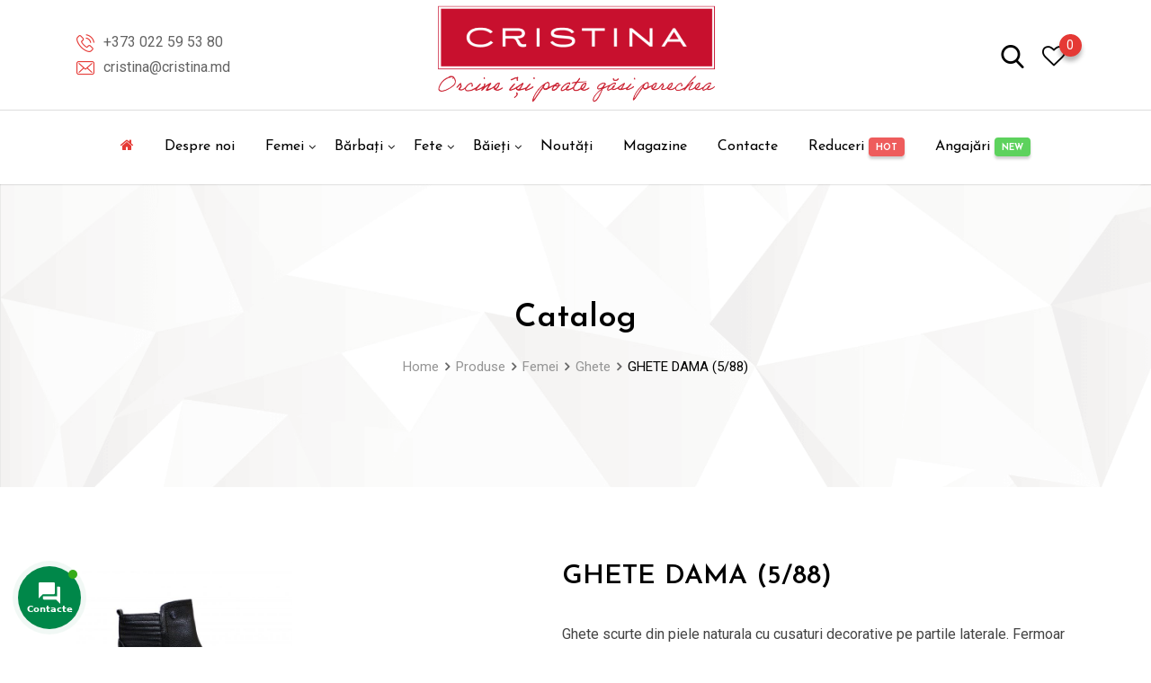

--- FILE ---
content_type: text/html; charset=UTF-8
request_url: https://cristina.md/produs/ghete-dama-5-88/
body_size: 30402
content:
<!DOCTYPE html>
<html lang="ro-RO">
<head>
	<meta charset="UTF-8">
	<meta name="viewport" content="width=device-width, initial-scale=1.0">
	<link rel="profile" href="https://gmpg.org/xfn/11" />
					<script>document.documentElement.className = document.documentElement.className + ' yes-js js_active js'</script>
			<title>GHETE DAMA (5/88) &#8211; Cristina</title>
<meta name='robots' content='max-image-preview:large' />
<link rel="alternate" hreflang="ro" href="https://cristina.md/produs/ghete-dama-5-88/" />
<link rel="alternate" hreflang="x-default" href="https://cristina.md/produs/ghete-dama-5-88/" />
<noscript><style>#preloader{display:none;}</style></noscript><link rel='dns-prefetch' href='//fonts.googleapis.com' />
<link rel='preconnect' href='https://fonts.gstatic.com' crossorigin />
<link rel="alternate" type="application/rss+xml" title="Cristina &raquo; Flux" href="https://cristina.md/feed/" />
<link rel="alternate" type="application/rss+xml" title="Cristina &raquo; Flux comentarii" href="https://cristina.md/comments/feed/" />
<link rel="alternate" title="oEmbed (JSON)" type="application/json+oembed" href="https://cristina.md/wp-json/oembed/1.0/embed?url=https%3A%2F%2Fcristina.md%2Fprodus%2Fghete-dama-5-88%2F" />
<link rel="alternate" title="oEmbed (XML)" type="text/xml+oembed" href="https://cristina.md/wp-json/oembed/1.0/embed?url=https%3A%2F%2Fcristina.md%2Fprodus%2Fghete-dama-5-88%2F&#038;format=xml" />
<style id='wp-img-auto-sizes-contain-inline-css' type='text/css'>
img:is([sizes=auto i],[sizes^="auto," i]){contain-intrinsic-size:3000px 1500px}
/*# sourceURL=wp-img-auto-sizes-contain-inline-css */
</style>
<link rel='stylesheet' id='layerslider-css' href='https://cristina.md/wp-content/plugins/LayerSlider/assets/static/layerslider/css/layerslider.css?ver=7.2.1' type='text/css' media='all' />
<style id='wp-emoji-styles-inline-css' type='text/css'>

	img.wp-smiley, img.emoji {
		display: inline !important;
		border: none !important;
		box-shadow: none !important;
		height: 1em !important;
		width: 1em !important;
		margin: 0 0.07em !important;
		vertical-align: -0.1em !important;
		background: none !important;
		padding: 0 !important;
	}
/*# sourceURL=wp-emoji-styles-inline-css */
</style>
<link rel='stylesheet' id='wp-block-library-css' href='https://cristina.md/wp-includes/css/dist/block-library/style.css?ver=6.9' type='text/css' media='all' />
<style id='wp-block-library-theme-inline-css' type='text/css'>
.wp-block-audio :where(figcaption){
  color:#555;
  font-size:13px;
  text-align:center;
}
.is-dark-theme .wp-block-audio :where(figcaption){
  color:#ffffffa6;
}

.wp-block-audio{
  margin:0 0 1em;
}

.wp-block-code{
  border:1px solid #ccc;
  border-radius:4px;
  font-family:Menlo,Consolas,monaco,monospace;
  padding:.8em 1em;
}

.wp-block-embed :where(figcaption){
  color:#555;
  font-size:13px;
  text-align:center;
}
.is-dark-theme .wp-block-embed :where(figcaption){
  color:#ffffffa6;
}

.wp-block-embed{
  margin:0 0 1em;
}

.blocks-gallery-caption{
  color:#555;
  font-size:13px;
  text-align:center;
}
.is-dark-theme .blocks-gallery-caption{
  color:#ffffffa6;
}

:root :where(.wp-block-image figcaption){
  color:#555;
  font-size:13px;
  text-align:center;
}
.is-dark-theme :root :where(.wp-block-image figcaption){
  color:#ffffffa6;
}

.wp-block-image{
  margin:0 0 1em;
}

.wp-block-pullquote{
  border-bottom:4px solid;
  border-top:4px solid;
  color:currentColor;
  margin-bottom:1.75em;
}
.wp-block-pullquote :where(cite),.wp-block-pullquote :where(footer),.wp-block-pullquote__citation{
  color:currentColor;
  font-size:.8125em;
  font-style:normal;
  text-transform:uppercase;
}

.wp-block-quote{
  border-left:.25em solid;
  margin:0 0 1.75em;
  padding-left:1em;
}
.wp-block-quote cite,.wp-block-quote footer{
  color:currentColor;
  font-size:.8125em;
  font-style:normal;
  position:relative;
}
.wp-block-quote:where(.has-text-align-right){
  border-left:none;
  border-right:.25em solid;
  padding-left:0;
  padding-right:1em;
}
.wp-block-quote:where(.has-text-align-center){
  border:none;
  padding-left:0;
}
.wp-block-quote.is-large,.wp-block-quote.is-style-large,.wp-block-quote:where(.is-style-plain){
  border:none;
}

.wp-block-search .wp-block-search__label{
  font-weight:700;
}

.wp-block-search__button{
  border:1px solid #ccc;
  padding:.375em .625em;
}

:where(.wp-block-group.has-background){
  padding:1.25em 2.375em;
}

.wp-block-separator.has-css-opacity{
  opacity:.4;
}

.wp-block-separator{
  border:none;
  border-bottom:2px solid;
  margin-left:auto;
  margin-right:auto;
}
.wp-block-separator.has-alpha-channel-opacity{
  opacity:1;
}
.wp-block-separator:not(.is-style-wide):not(.is-style-dots){
  width:100px;
}
.wp-block-separator.has-background:not(.is-style-dots){
  border-bottom:none;
  height:1px;
}
.wp-block-separator.has-background:not(.is-style-wide):not(.is-style-dots){
  height:2px;
}

.wp-block-table{
  margin:0 0 1em;
}
.wp-block-table td,.wp-block-table th{
  word-break:normal;
}
.wp-block-table :where(figcaption){
  color:#555;
  font-size:13px;
  text-align:center;
}
.is-dark-theme .wp-block-table :where(figcaption){
  color:#ffffffa6;
}

.wp-block-video :where(figcaption){
  color:#555;
  font-size:13px;
  text-align:center;
}
.is-dark-theme .wp-block-video :where(figcaption){
  color:#ffffffa6;
}

.wp-block-video{
  margin:0 0 1em;
}

:root :where(.wp-block-template-part.has-background){
  margin-bottom:0;
  margin-top:0;
  padding:1.25em 2.375em;
}
/*# sourceURL=/wp-includes/css/dist/block-library/theme.css */
</style>
<style id='classic-theme-styles-inline-css' type='text/css'>
/**
 * These rules are needed for backwards compatibility.
 * They should match the button element rules in the base theme.json file.
 */
.wp-block-button__link {
	color: #ffffff;
	background-color: #32373c;
	border-radius: 9999px; /* 100% causes an oval, but any explicit but really high value retains the pill shape. */

	/* This needs a low specificity so it won't override the rules from the button element if defined in theme.json. */
	box-shadow: none;
	text-decoration: none;

	/* The extra 2px are added to size solids the same as the outline versions.*/
	padding: calc(0.667em + 2px) calc(1.333em + 2px);

	font-size: 1.125em;
}

.wp-block-file__button {
	background: #32373c;
	color: #ffffff;
	text-decoration: none;
}

/*# sourceURL=/wp-includes/css/classic-themes.css */
</style>
<link rel='stylesheet' id='jquery-selectBox-css' href='https://cristina.md/wp-content/plugins/yith-woocommerce-wishlist/assets/css/jquery.selectBox.css?ver=1.2.0' type='text/css' media='all' />
<link rel='stylesheet' id='woocommerce_prettyPhoto_css-css' href='//cristina.md/wp-content/plugins/woocommerce/assets/css/prettyPhoto.css?ver=3.1.6' type='text/css' media='all' />
<link rel='stylesheet' id='yith-wcwl-main-css' href='https://cristina.md/wp-content/plugins/yith-woocommerce-wishlist/assets/css/style.css?ver=4.0.1' type='text/css' media='all' />
<style id='yith-wcwl-main-inline-css' type='text/css'>
 :root { --rounded-corners-radius: 16px; --color-add-to-cart-background: #333333; --color-add-to-cart-text: #FFFFFF; --color-add-to-cart-border: #333333; --color-add-to-cart-background-hover: #4F4F4F; --color-add-to-cart-text-hover: #FFFFFF; --color-add-to-cart-border-hover: #4F4F4F; --add-to-cart-rounded-corners-radius: 16px; --color-button-style-1-background: #333333; --color-button-style-1-text: #FFFFFF; --color-button-style-1-border: #333333; --color-button-style-1-background-hover: #4F4F4F; --color-button-style-1-text-hover: #FFFFFF; --color-button-style-1-border-hover: #4F4F4F; --color-button-style-2-background: #333333; --color-button-style-2-text: #FFFFFF; --color-button-style-2-border: #333333; --color-button-style-2-background-hover: #4F4F4F; --color-button-style-2-text-hover: #FFFFFF; --color-button-style-2-border-hover: #4F4F4F; --color-wishlist-table-background: #FFFFFF; --color-wishlist-table-text: #6d6c6c; --color-wishlist-table-border: #FFFFFF; --color-headers-background: #F4F4F4; --color-share-button-color: #FFFFFF; --color-share-button-color-hover: #FFFFFF; --color-fb-button-background: #39599E; --color-fb-button-background-hover: #595A5A; --color-tw-button-background: #45AFE2; --color-tw-button-background-hover: #595A5A; --color-pr-button-background: #AB2E31; --color-pr-button-background-hover: #595A5A; --color-em-button-background: #FBB102; --color-em-button-background-hover: #595A5A; --color-wa-button-background: #00A901; --color-wa-button-background-hover: #595A5A; --feedback-duration: 3s } 
 :root { --rounded-corners-radius: 16px; --color-add-to-cart-background: #333333; --color-add-to-cart-text: #FFFFFF; --color-add-to-cart-border: #333333; --color-add-to-cart-background-hover: #4F4F4F; --color-add-to-cart-text-hover: #FFFFFF; --color-add-to-cart-border-hover: #4F4F4F; --add-to-cart-rounded-corners-radius: 16px; --color-button-style-1-background: #333333; --color-button-style-1-text: #FFFFFF; --color-button-style-1-border: #333333; --color-button-style-1-background-hover: #4F4F4F; --color-button-style-1-text-hover: #FFFFFF; --color-button-style-1-border-hover: #4F4F4F; --color-button-style-2-background: #333333; --color-button-style-2-text: #FFFFFF; --color-button-style-2-border: #333333; --color-button-style-2-background-hover: #4F4F4F; --color-button-style-2-text-hover: #FFFFFF; --color-button-style-2-border-hover: #4F4F4F; --color-wishlist-table-background: #FFFFFF; --color-wishlist-table-text: #6d6c6c; --color-wishlist-table-border: #FFFFFF; --color-headers-background: #F4F4F4; --color-share-button-color: #FFFFFF; --color-share-button-color-hover: #FFFFFF; --color-fb-button-background: #39599E; --color-fb-button-background-hover: #595A5A; --color-tw-button-background: #45AFE2; --color-tw-button-background-hover: #595A5A; --color-pr-button-background: #AB2E31; --color-pr-button-background-hover: #595A5A; --color-em-button-background: #FBB102; --color-em-button-background-hover: #595A5A; --color-wa-button-background: #00A901; --color-wa-button-background-hover: #595A5A; --feedback-duration: 3s } 
/*# sourceURL=yith-wcwl-main-inline-css */
</style>
<style id='global-styles-inline-css' type='text/css'>
:root{--wp--preset--aspect-ratio--square: 1;--wp--preset--aspect-ratio--4-3: 4/3;--wp--preset--aspect-ratio--3-4: 3/4;--wp--preset--aspect-ratio--3-2: 3/2;--wp--preset--aspect-ratio--2-3: 2/3;--wp--preset--aspect-ratio--16-9: 16/9;--wp--preset--aspect-ratio--9-16: 9/16;--wp--preset--color--black: #000000;--wp--preset--color--cyan-bluish-gray: #abb8c3;--wp--preset--color--white: #ffffff;--wp--preset--color--pale-pink: #f78da7;--wp--preset--color--vivid-red: #cf2e2e;--wp--preset--color--luminous-vivid-orange: #ff6900;--wp--preset--color--luminous-vivid-amber: #fcb900;--wp--preset--color--light-green-cyan: #7bdcb5;--wp--preset--color--vivid-green-cyan: #00d084;--wp--preset--color--pale-cyan-blue: #8ed1fc;--wp--preset--color--vivid-cyan-blue: #0693e3;--wp--preset--color--vivid-purple: #9b51e0;--wp--preset--color--metro-black: #111111;--wp--preset--color--metro-red: #e53935;--wp--preset--color--metro-orange: #FF9900;--wp--preset--color--metro-tomato: #f26c4f;--wp--preset--color--metro-white: #ffffff;--wp--preset--gradient--vivid-cyan-blue-to-vivid-purple: linear-gradient(135deg,rgb(6,147,227) 0%,rgb(155,81,224) 100%);--wp--preset--gradient--light-green-cyan-to-vivid-green-cyan: linear-gradient(135deg,rgb(122,220,180) 0%,rgb(0,208,130) 100%);--wp--preset--gradient--luminous-vivid-amber-to-luminous-vivid-orange: linear-gradient(135deg,rgb(252,185,0) 0%,rgb(255,105,0) 100%);--wp--preset--gradient--luminous-vivid-orange-to-vivid-red: linear-gradient(135deg,rgb(255,105,0) 0%,rgb(207,46,46) 100%);--wp--preset--gradient--very-light-gray-to-cyan-bluish-gray: linear-gradient(135deg,rgb(238,238,238) 0%,rgb(169,184,195) 100%);--wp--preset--gradient--cool-to-warm-spectrum: linear-gradient(135deg,rgb(74,234,220) 0%,rgb(151,120,209) 20%,rgb(207,42,186) 40%,rgb(238,44,130) 60%,rgb(251,105,98) 80%,rgb(254,248,76) 100%);--wp--preset--gradient--blush-light-purple: linear-gradient(135deg,rgb(255,206,236) 0%,rgb(152,150,240) 100%);--wp--preset--gradient--blush-bordeaux: linear-gradient(135deg,rgb(254,205,165) 0%,rgb(254,45,45) 50%,rgb(107,0,62) 100%);--wp--preset--gradient--luminous-dusk: linear-gradient(135deg,rgb(255,203,112) 0%,rgb(199,81,192) 50%,rgb(65,88,208) 100%);--wp--preset--gradient--pale-ocean: linear-gradient(135deg,rgb(255,245,203) 0%,rgb(182,227,212) 50%,rgb(51,167,181) 100%);--wp--preset--gradient--electric-grass: linear-gradient(135deg,rgb(202,248,128) 0%,rgb(113,206,126) 100%);--wp--preset--gradient--midnight: linear-gradient(135deg,rgb(2,3,129) 0%,rgb(40,116,252) 100%);--wp--preset--font-size--small: 13px;--wp--preset--font-size--medium: 20px;--wp--preset--font-size--large: 36px;--wp--preset--font-size--x-large: 42px;--wp--preset--spacing--20: 0.44rem;--wp--preset--spacing--30: 0.67rem;--wp--preset--spacing--40: 1rem;--wp--preset--spacing--50: 1.5rem;--wp--preset--spacing--60: 2.25rem;--wp--preset--spacing--70: 3.38rem;--wp--preset--spacing--80: 5.06rem;--wp--preset--shadow--natural: 6px 6px 9px rgba(0, 0, 0, 0.2);--wp--preset--shadow--deep: 12px 12px 50px rgba(0, 0, 0, 0.4);--wp--preset--shadow--sharp: 6px 6px 0px rgba(0, 0, 0, 0.2);--wp--preset--shadow--outlined: 6px 6px 0px -3px rgb(255, 255, 255), 6px 6px rgb(0, 0, 0);--wp--preset--shadow--crisp: 6px 6px 0px rgb(0, 0, 0);}:where(.is-layout-flex){gap: 0.5em;}:where(.is-layout-grid){gap: 0.5em;}body .is-layout-flex{display: flex;}.is-layout-flex{flex-wrap: wrap;align-items: center;}.is-layout-flex > :is(*, div){margin: 0;}body .is-layout-grid{display: grid;}.is-layout-grid > :is(*, div){margin: 0;}:where(.wp-block-columns.is-layout-flex){gap: 2em;}:where(.wp-block-columns.is-layout-grid){gap: 2em;}:where(.wp-block-post-template.is-layout-flex){gap: 1.25em;}:where(.wp-block-post-template.is-layout-grid){gap: 1.25em;}.has-black-color{color: var(--wp--preset--color--black) !important;}.has-cyan-bluish-gray-color{color: var(--wp--preset--color--cyan-bluish-gray) !important;}.has-white-color{color: var(--wp--preset--color--white) !important;}.has-pale-pink-color{color: var(--wp--preset--color--pale-pink) !important;}.has-vivid-red-color{color: var(--wp--preset--color--vivid-red) !important;}.has-luminous-vivid-orange-color{color: var(--wp--preset--color--luminous-vivid-orange) !important;}.has-luminous-vivid-amber-color{color: var(--wp--preset--color--luminous-vivid-amber) !important;}.has-light-green-cyan-color{color: var(--wp--preset--color--light-green-cyan) !important;}.has-vivid-green-cyan-color{color: var(--wp--preset--color--vivid-green-cyan) !important;}.has-pale-cyan-blue-color{color: var(--wp--preset--color--pale-cyan-blue) !important;}.has-vivid-cyan-blue-color{color: var(--wp--preset--color--vivid-cyan-blue) !important;}.has-vivid-purple-color{color: var(--wp--preset--color--vivid-purple) !important;}.has-black-background-color{background-color: var(--wp--preset--color--black) !important;}.has-cyan-bluish-gray-background-color{background-color: var(--wp--preset--color--cyan-bluish-gray) !important;}.has-white-background-color{background-color: var(--wp--preset--color--white) !important;}.has-pale-pink-background-color{background-color: var(--wp--preset--color--pale-pink) !important;}.has-vivid-red-background-color{background-color: var(--wp--preset--color--vivid-red) !important;}.has-luminous-vivid-orange-background-color{background-color: var(--wp--preset--color--luminous-vivid-orange) !important;}.has-luminous-vivid-amber-background-color{background-color: var(--wp--preset--color--luminous-vivid-amber) !important;}.has-light-green-cyan-background-color{background-color: var(--wp--preset--color--light-green-cyan) !important;}.has-vivid-green-cyan-background-color{background-color: var(--wp--preset--color--vivid-green-cyan) !important;}.has-pale-cyan-blue-background-color{background-color: var(--wp--preset--color--pale-cyan-blue) !important;}.has-vivid-cyan-blue-background-color{background-color: var(--wp--preset--color--vivid-cyan-blue) !important;}.has-vivid-purple-background-color{background-color: var(--wp--preset--color--vivid-purple) !important;}.has-black-border-color{border-color: var(--wp--preset--color--black) !important;}.has-cyan-bluish-gray-border-color{border-color: var(--wp--preset--color--cyan-bluish-gray) !important;}.has-white-border-color{border-color: var(--wp--preset--color--white) !important;}.has-pale-pink-border-color{border-color: var(--wp--preset--color--pale-pink) !important;}.has-vivid-red-border-color{border-color: var(--wp--preset--color--vivid-red) !important;}.has-luminous-vivid-orange-border-color{border-color: var(--wp--preset--color--luminous-vivid-orange) !important;}.has-luminous-vivid-amber-border-color{border-color: var(--wp--preset--color--luminous-vivid-amber) !important;}.has-light-green-cyan-border-color{border-color: var(--wp--preset--color--light-green-cyan) !important;}.has-vivid-green-cyan-border-color{border-color: var(--wp--preset--color--vivid-green-cyan) !important;}.has-pale-cyan-blue-border-color{border-color: var(--wp--preset--color--pale-cyan-blue) !important;}.has-vivid-cyan-blue-border-color{border-color: var(--wp--preset--color--vivid-cyan-blue) !important;}.has-vivid-purple-border-color{border-color: var(--wp--preset--color--vivid-purple) !important;}.has-vivid-cyan-blue-to-vivid-purple-gradient-background{background: var(--wp--preset--gradient--vivid-cyan-blue-to-vivid-purple) !important;}.has-light-green-cyan-to-vivid-green-cyan-gradient-background{background: var(--wp--preset--gradient--light-green-cyan-to-vivid-green-cyan) !important;}.has-luminous-vivid-amber-to-luminous-vivid-orange-gradient-background{background: var(--wp--preset--gradient--luminous-vivid-amber-to-luminous-vivid-orange) !important;}.has-luminous-vivid-orange-to-vivid-red-gradient-background{background: var(--wp--preset--gradient--luminous-vivid-orange-to-vivid-red) !important;}.has-very-light-gray-to-cyan-bluish-gray-gradient-background{background: var(--wp--preset--gradient--very-light-gray-to-cyan-bluish-gray) !important;}.has-cool-to-warm-spectrum-gradient-background{background: var(--wp--preset--gradient--cool-to-warm-spectrum) !important;}.has-blush-light-purple-gradient-background{background: var(--wp--preset--gradient--blush-light-purple) !important;}.has-blush-bordeaux-gradient-background{background: var(--wp--preset--gradient--blush-bordeaux) !important;}.has-luminous-dusk-gradient-background{background: var(--wp--preset--gradient--luminous-dusk) !important;}.has-pale-ocean-gradient-background{background: var(--wp--preset--gradient--pale-ocean) !important;}.has-electric-grass-gradient-background{background: var(--wp--preset--gradient--electric-grass) !important;}.has-midnight-gradient-background{background: var(--wp--preset--gradient--midnight) !important;}.has-small-font-size{font-size: var(--wp--preset--font-size--small) !important;}.has-medium-font-size{font-size: var(--wp--preset--font-size--medium) !important;}.has-large-font-size{font-size: var(--wp--preset--font-size--large) !important;}.has-x-large-font-size{font-size: var(--wp--preset--font-size--x-large) !important;}
:where(.wp-block-post-template.is-layout-flex){gap: 1.25em;}:where(.wp-block-post-template.is-layout-grid){gap: 1.25em;}
:where(.wp-block-term-template.is-layout-flex){gap: 1.25em;}:where(.wp-block-term-template.is-layout-grid){gap: 1.25em;}
:where(.wp-block-columns.is-layout-flex){gap: 2em;}:where(.wp-block-columns.is-layout-grid){gap: 2em;}
:root :where(.wp-block-pullquote){font-size: 1.5em;line-height: 1.6;}
/*# sourceURL=global-styles-inline-css */
</style>
<link rel='stylesheet' id='contact-form-7-css' href='https://cristina.md/wp-content/plugins/contact-form-7/includes/css/styles.css?ver=6.1.4' type='text/css' media='all' />
<link rel='stylesheet' id='photoswipe-css' href='https://cristina.md/wp-content/plugins/woocommerce/assets/css/photoswipe/photoswipe.min.css?ver=10.4.3' type='text/css' media='all' />
<link rel='stylesheet' id='photoswipe-default-skin-css' href='https://cristina.md/wp-content/plugins/woocommerce/assets/css/photoswipe/default-skin/default-skin.min.css?ver=10.4.3' type='text/css' media='all' />
<link rel='stylesheet' id='woocommerce-layout-css' href='https://cristina.md/wp-content/plugins/woocommerce/assets/css/woocommerce-layout.css?ver=10.4.3' type='text/css' media='all' />
<link rel='stylesheet' id='woocommerce-smallscreen-css' href='https://cristina.md/wp-content/plugins/woocommerce/assets/css/woocommerce-smallscreen.css?ver=10.4.3' type='text/css' media='only screen and (max-width: 767px)' />
<link rel='stylesheet' id='woocommerce-general-css' href='https://cristina.md/wp-content/plugins/woocommerce/assets/css/woocommerce.css?ver=10.4.3' type='text/css' media='all' />
<style id='woocommerce-inline-inline-css' type='text/css'>
.woocommerce form .form-row .required { visibility: visible; }
/*# sourceURL=woocommerce-inline-inline-css */
</style>
<link rel='stylesheet' id='wpml-legacy-horizontal-list-0-css' href='//cristina.md/wp-content/plugins/sitepress-multilingual-cms/templates/language-switchers/legacy-list-horizontal/style.min.css?ver=1' type='text/css' media='all' />
<link rel='stylesheet' id='contactus.css-css' href='https://cristina.md/wp-content/plugins/ar-contactus/res/css/contactus.min.css?ver=2.1.7' type='text/css' media='all' />
<link rel='stylesheet' id='contactus.generated.desktop.css-css' href='https://cristina.md/wp-content/plugins/ar-contactus/res/css/generated-desktop.css?ver=1769145608' type='text/css' media='all' />
<link rel='stylesheet' id='ywctm-frontend-css' href='https://cristina.md/wp-content/plugins/yith-woocommerce-catalog-mode-premium/assets/css/frontend.css?ver=2.1.2' type='text/css' media='all' />
<style id='ywctm-frontend-inline-css' type='text/css'>
form.cart button.single_add_to_cart_button, form.cart .quantity, .widget.woocommerce.widget_shopping_cart, .woocommerce-variation-price{display: none !important}
/*# sourceURL=ywctm-frontend-inline-css */
</style>
<link rel='stylesheet' id='ywctm-inquiry-form-css' href='https://cristina.md/wp-content/plugins/yith-woocommerce-catalog-mode-premium/assets/css/inquiry-form.css?ver=2.1.2' type='text/css' media='all' />
<link rel='stylesheet' id='ywctm-button-label-css' href='https://cristina.md/wp-content/plugins/yith-woocommerce-catalog-mode-premium/assets/css/button-label.css?ver=2.1.2' type='text/css' media='all' />
<style id='ywctm-button-label-inline-css' type='text/css'>
.ywctm-button-4428 .ywctm-custom-button {color:#4b4b4b;background-color:#f9f5f2;border-style: solid;border-color:#e3bdaf;border-width:1px;border-radius:5px;padding-top:20px;padding-bottom:30px;padding-left:20px;padding-right:20px;}.ywctm-button-4428 .ywctm-custom-button:hover {color:#4b4b4b;background-color:#f9f5f2;border-color:#e3bdaf;}.ywctm-button-4427 .ywctm-custom-button {color:#247390;background-color:#ffffff;border-style: solid;border-color:#247390;border-width:1px;border-radius:50px;padding-top:5px;padding-bottom:5px;padding-left:10px;padding-right:10px;width:150px;}.ywctm-button-4427 .ywctm-custom-button:hover {color:#ffffff;background-color:#247390;border-color:#247390;}.ywctm-button-4426 .ywctm-custom-button {color:#ffffff;background-color:#36809a;border-style: solid;border-color:#36809a;border-width:1px;border-radius:50px;padding-top:5px;padding-bottom:5px;padding-left:10px;padding-right:10px;width:200px;}.ywctm-button-4426 .ywctm-custom-button:hover {color:#ffffff;background-color:#215d72;border-color:#215d72;}.ywctm-button-4425 .ywctm-custom-button {color:#ffffff;background-color:#e09004;border-style: solid;border-color:#e09004;border-width:1px;border-radius:50px;padding-top:5px;padding-bottom:5px;padding-left:10px;padding-right:10px;width:200px;}.ywctm-button-4425 .ywctm-custom-button:hover {color:#ffffff;background-color:#b97600;border-color:#b97600;}
/*# sourceURL=ywctm-button-label-inline-css */
</style>
<link rel='stylesheet' id='yith-quick-view-css' href='https://cristina.md/wp-content/plugins/yith-woocommerce-quick-view/assets/css/yith-quick-view.css?ver=2.3.0' type='text/css' media='all' />
<style id='yith-quick-view-inline-css' type='text/css'>

				#yith-quick-view-modal .yith-quick-view-overlay{background:rgba( 0, 0, 0, 0.8)}
				#yith-quick-view-modal .yith-wcqv-main{background:#ffffff;}
				#yith-quick-view-close{color:#cdcdcd;}
				#yith-quick-view-close:hover{color:#ff0000;}
/*# sourceURL=yith-quick-view-inline-css */
</style>
<link rel='stylesheet' id='rtwpvs-css' href='https://cristina.md/wp-content/plugins/woo-product-variation-swatches/assets/css/rtwpvs.css?ver=1769437880' type='text/css' media='all' />
<style id='rtwpvs-inline-css' type='text/css'>
        
            .rtwpvs-term:not(.rtwpvs-radio-term) {
                width: 30px;
                height: 30px;
            }

            .rtwpvs-squared .rtwpvs-button-term {
                min-width: 30px;
            }

            .rtwpvs-button-term span {
                font-size: 16px;
            }

            
            
                        .rtwpvs.rtwpvs-attribute-behavior-blur .rtwpvs-term:not(.rtwpvs-radio-term).disabled::before,
            .rtwpvs.rtwpvs-attribute-behavior-blur .rtwpvs-term:not(.rtwpvs-radio-term).disabled::after,
            .rtwpvs.rtwpvs-attribute-behavior-blur .rtwpvs-term:not(.rtwpvs-radio-term).disabled:hover::before,
            .rtwpvs.rtwpvs-attribute-behavior-blur .rtwpvs-term:not(.rtwpvs-radio-term).disabled:hover::after {
                background: #ff0000 !important;
            }

                                    .rtwpvs.rtwpvs-attribute-behavior-blur .rtwpvs-term:not(.rtwpvs-radio-term).disabled img,
            .rtwpvs.rtwpvs-attribute-behavior-blur .rtwpvs-term:not(.rtwpvs-radio-term).disabled span,
            .rtwpvs.rtwpvs-attribute-behavior-blur .rtwpvs-term:not(.rtwpvs-radio-term).disabled:hover img,
            .rtwpvs.rtwpvs-attribute-behavior-blur .rtwpvs-term:not(.rtwpvs-radio-term).disabled:hover span {
                opacity: 0.3;
            }

                    
		
        
            /* Attribute style */
            .rtwpvs .rtwpvs-terms-wrapper .rtwpvs-term:not(.rtwpvs-radio-term) {
                box-shadow: 0 0 0 1px rgba(0, 0, 0, 0.3) !important;
            }

            .rtwpvs .rtwpvs-terms-wrapper .rtwpvs-button-term span,
            .rtwpvs .rtwpvs-terms-wrapper .rtwpvs-radio-term label,
            .rtwpvs .rtwpvs-terms-wrapper .reset_variations a {
                color: #000000 !important;
            }

            .rtwpvs .rtwpvs-terms-wrapper .rtwpvs-term:not(.radio-variable-item) {
                background-color: #FFFFFF !important;
            }

            /*  Attribute Hover style  */
            .rtwpvs .rtwpvs-terms-wrapper .rtwpvs-term:not(.rtwpvs-radio-term):hover{
                box-shadow: 0 0 0 3px #000000 !important;
            } 
            .rtwpvs .rtwpvs-terms-wrapper .rtwpvs-button-term:hover span,
            .rtwpvs .rtwpvs-terms-wrapper .rtwpvs-button-term.selected:hover span,
            .rtwpvs .rtwpvs-terms-wrapper .rtwpvs-radio-term:hover label,
            .rtwpvs .rtwpvs-terms-wrapper .rtwpvs-radio-term.selected:hover label {
                color: #000000 !important;
            } 
            .rtwpvs .rtwpvs-terms-wrapper .rtwpvs-term:not(.rtwpvs-radio-term):hover{
                background-color: #FFFFFF !important;
            }  
            
            /*  Attribute selected style  */
            .rtwpvs .rtwpvs-terms-wrapper .rtwpvs-button-term.selected span,
            .rtwpvs .rtwpvs-terms-wrapper .rtwpvs-radio-term.selected label {
                color: #000000 !important;
            }

            .rtwpvs .rtwpvs-terms-wrapper .rtwpvs-term:not(.rtwpvs-radio-term).selected {
                background-color: #FFFFFF !important;
            }

            .rtwpvs .rtwpvs-terms-wrapper .rtwpvs-term:not(.rtwpvs-radio-term).selected {
                box-shadow: 0 0 0 2px #000000 !important;
            } 

                        .rtwpvs-archive-variation-wrapper .rtwpvs-term:not(.rtwpvs-radio-term) {
             width: 30px;
             height: 30px;
                        }

             

                        .rtwpvs-archive-variation-wrapper .rtwpvs-button-term span {
                font-size: 16px;
            } 
              

                        .rtwpvs.rtwpvs-tooltip .rtwpvs-terms-wrapper span.image-tooltip-wrapper {
                width: 150px;
            }

            
        
        
/*# sourceURL=rtwpvs-inline-css */
</style>
<link rel='stylesheet' id='rtwpvs-tooltip-css' href='https://cristina.md/wp-content/plugins/woo-product-variation-swatches/assets/css/rtwpvs-tooltip.css?ver=1769437880' type='text/css' media='all' />
<link rel='stylesheet' id='metro-gfonts-css' href='//fonts.googleapis.com/css?family=Roboto%3A400%2C500%2C700%7CJosefin+Sans%3A400%2C600%2C700&#038;ver=2.1' type='text/css' media='all' />
<link rel='stylesheet' id='bootstrap-css' href='https://cristina.md/wp-content/themes/metro/assets/css/bootstrap.min.css?ver=2.1' type='text/css' media='all' />
<link rel='stylesheet' id='font-awesome-css' href='https://cristina.md/wp-content/plugins/elementor/assets/lib/font-awesome/css/font-awesome.css?ver=4.7.0' type='text/css' media='all' />
<style id='font-awesome-inline-css' type='text/css'>
[data-font="FontAwesome"]:before {font-family: 'FontAwesome' !important;content: attr(data-icon) !important;speak: none !important;font-weight: normal !important;font-variant: normal !important;text-transform: none !important;line-height: 1 !important;font-style: normal !important;-webkit-font-smoothing: antialiased !important;-moz-osx-font-smoothing: grayscale !important;}
/*# sourceURL=font-awesome-inline-css */
</style>
<link rel='stylesheet' id='sal-css' href='https://cristina.md/wp-content/themes/metro/assets/vendors/sal/sal.css?ver=2.1' type='text/css' media='all' />
<link rel='stylesheet' id='slick-css' href='https://cristina.md/wp-content/themes/metro/assets/vendors/slick/slick.css?ver=2.1' type='text/css' media='all' />
<link rel='stylesheet' id='slick-theme-css' href='https://cristina.md/wp-content/themes/metro/assets/vendors/slick/slick-theme.css?ver=2.1' type='text/css' media='all' />
<link rel='stylesheet' id='metro-style-css' href='https://cristina.md/wp-content/themes/metro/assets/css/style.css?ver=2.1' type='text/css' media='all' />
<link rel='stylesheet' id='metro-wc-css' href='https://cristina.md/wp-content/themes/metro/assets/css/woocommerce.css?ver=2.1' type='text/css' media='all' />
<link rel='stylesheet' id='metro-elementor-css' href='https://cristina.md/wp-content/themes/metro/assets/css/elementor.css?ver=2.1' type='text/css' media='all' />
<style id='metro-elementor-inline-css' type='text/css'>
.main-header a.logo img{max-height:150px}.banner{background:url(https://cristina.md/wp-content/uploads/2021/11/banner2.png) no-repeat scroll center center / cover;}.header-bgimg .banner:before{background-color:rgba(0,0,0,0);}.rt-product-block .rtin-thumb img{width: 100%;} :root { --font_family_body: 'Roboto', sans-serif; --font_family_heading: 'Josefin Sans', sans-serif; } body, gtnbg_root, ul li, input, gtnbg_root p { font-family: Roboto, sans-serif; font-size: 16px; line-height: 28px; font-weight : 400; font-style: normal; } h1 { font-family: Josefin Sans, sans-serif; font-size: 32px; line-height: 38px; font-weight : 600; font-style: normal; } h2 { font-family: Josefin Sans, sans-serif; font-size: 28px; line-height: 32px; font-weight : 600; font-style: normal; } h3 { font-family: Josefin Sans, sans-serif; font-size: 22px; line-height: 28px; font-weight : 600; font-style: normal; } h4 { font-family: Josefin Sans, sans-serif; font-size: 20px; line-height: 26px; font-weight : 600; font-style: normal; } h5 { font-family: Josefin Sans, sans-serif; font-size: 18px; line-height: 24px; font-weight : 600; font-style: normal; } h6 { font-family: Josefin Sans, sans-serif; font-size: 15px; line-height: 20px; font-weight : 600; font-style: normal; } a:link, a:visited { color: #e53935; } blockquote::before, .wp-block-quote::before { background-color: #e53935; } .wp-block-pullquote {   border-color: #e53935; } .primary-color { color: #e53935; } .primary-bgcolor { background-color: #e53935; } .metro-shop-link + a:after { background-color: #e53935; } .metro-shop-link-2 { color: #e53935 !important; } .metro-shop-link-2 + a:after { background-color: #e53935; } .ui-autocomplete li:hover { background-color: #e53935; } .main-header .main-navigation-area .main-navigation ul li a { font-family: Josefin Sans, sans-serif; font-size : 16px; font-weight : 400; line-height : 26px; text-transform : none; font-style: normal; } .main-header .main-navigation-area .main-navigation ul li ul li a { font-family: Josefin Sans, sans-serif; font-size : 14px; font-weight : 400; line-height : 26px; text-transform : none; font-style: normal; } .offscreen-navigation li>a { font-family: Josefin Sans, sans-serif; font-size : 14px; font-weight : 400; line-height : 21px; text-transform : none; font-style: normal; } .top-header .tophead-info li i { color: #e53935; } .top-header .tophead-social li a:hover { color: #e53935; } .top-header.rtin-style-2, .top-header.rtin-style-3 { background-color: #e53935; } .main-header .main-navigation-area .main-navigation ul.menu > li > a::after, .main-header .main-navigation-area .main-navigation ul.menu > li.current-menu-item > a::after, .main-header .main-navigation-area .main-navigation ul.menu > li.current > a::after { background-color: #e53935; } .main-header .main-navigation-area .main-navigation ul li a { color: #000000; } .main-header .main-navigation-area .main-navigation ul li ul li a { color: #111111; } .main-header .main-navigation-area .main-navigation ul li ul li:hover > a { color: #ffffff; background-color: #e53935; } .main-header .main-navigation-area .main-navigation ul li.mega-menu > ul.sub-menu > li:hover > a { color: #111111; } .main-header .main-navigation-area .main-navigation ul li.mega-menu > ul.sub-menu > li > a:hover { color: #e53935; } .mean-container .mean-bar { border-color: #e53935; } .mean-container .mean-bar a.meanmenu-reveal, .mean-container .mean-nav ul li.menu-item a:hover, .mean-container .mean-nav>ul>li.current-menu-item>a, .mean-container .mean-nav ul li.menu-item a.mean-expand { color: #e53935; } .mean-container .mean-bar a.meanmenu-reveal span { background-color: #e53935; } .header-contact li i, .header-contact li a:hover { color: #e53935; } .header-icon-area .cart-icon-area a:hover i, .header-icon-area .account-icon-area a:hover i, .header-icon-area .search-icon-area a:hover i { color: #e53935} .header-icon-area .cart-icon-area .cart-icon-num { background-color: #e53935; -webkit-box-shadow: 0 5px 5px rgba(229, 57, 53, 0.3); box-shadow: 0 5px 5px rgba(229, 57, 53, 0.3); } .header-icon-area .cart-icon-area .cart-icon-products { border-color: #e53935; } .cart-icon-products .widget_shopping_cart .mini_cart_item a:hover { color: #e53935; } .cart-icon-products .widget_shopping_cart .woocommerce-mini-cart__buttons a { background-color: #e53935; } .header-style-3 .header-firstrow { background-color: #e53935; } .header-style-3 .header-icon-area .cart-icon-area .cart-icon-num { color: #e53935; } .vertical-menu-area .vertical-menu-btn, .product-search .input-group .btn-group .rtin-btn-search, .product-search .input-group .dropdown-menu ul li:hover { background-color: #e53935; } .banner .banner-content h1 { color: #000; } .main-breadcrumb { color: #686868; } .main-breadcrumb a span { color: #949494; } .main-breadcrumb span { color: #000000; } .main-breadcrumb a span:hover { color: #e53935; } .site-footer { background-color: #111111; } .footer-top-area .widget > h3 { color: #ffffff; } .footer-top-area .widget { color: #cccccc; } .footer-top-area a:link, .footer-top-area a:visited { color: #cccccc; } .footer-top-area .widget a:hover, .footer-top-area .widget a:active { color: #ffffff; } .footer-bottom-area .footer-bottom-inner .copyright-text { color: #cccccc; } .footer-bottom-area .footer-bottom-inner .copyright-text a { color: #ffffff; } .footer-top-mail-chimp.footer-top-layout2{  background-image: url(https://cristina.md/wp-content/themes/metro/assets/img/mail-chimp-banner.jpg); } .footer-top-mail-chimp.footer-top-layout1{  background-color: #ffffff; }  button, input[type="button"], input[type="reset"], input[type="submit"] { background-color: #e53935; } button:hover, input[type="button"]:hover, input[type="reset"]:hover, input[type="submit"]:hover, button:active, input[type="button"]:active, input[type="reset"]:active, input[type="submit"]:active { background-color: rgba(229, 57, 53, 0.8); } body a.scrollToTop { background-color: #e53935; -webkit-box-shadow: 0 1px 6px rgba(229, 57, 53, 0.275); box-shadow: 0 1px 6px rgba(229, 57, 53, 0.275); } .rdtheme-button-1, .rdtheme-button-2 { background-color: #e53935; } .widget.widget_tag_cloud a:hover, .widget.widget_product_tag_cloud a:hover { background-color: #e53935; border-color: #e53935; } .sidebar-widget-area .widget a:hover { color: #e53935; } .sidebar-widget-area .widget.widget_tag_cloud a:hover, .sidebar-widget-area .widget.widget_product_tag_cloud a:hover { background-color: #e53935; } .widget_metro_post .rtin-item .rtin-content .rtin-title a:hover { color: #e53935; } .sidebar-widget-area .widget_metro_socials ul li a, .widget_metro_socials ul li a { color: #e53935; } .sidebar-widget-area .widget_metro_socials ul li a:hover, .widget_metro_socials ul li a:hover { background-color: #e53935; border-color: #e53935; } .metro-product-cat-widget .card .card-header svg {   fill: #e53935; } .metro-product-cat-widget .card .card-body ul li a span {   color: #e53935; } .pagination-area ul li:not(.pagi) a:hover, .pagination-area ul li:not(.pagi) span, .dokan-product-listing-area .pagination-wrap ul li:not(.pagi) a:hover, .dokan-product-listing-area .pagination-wrap ul li:not(.pagi) span { background-color: #e53935; border-color: #e53935; } .post-each .post-thumbnail .post-date-round { color: #e53935; } .post-each .post-thumbnail .post-date-box { color: #e53935; } .post-each .post-top-cats a:hover { color: #e53935; } .post-each .post-title a:hover { color: #e53935; } .post-each .post-meta li a:hover { color: #e53935; } .post-each .read-more-btn:hover { background-color: #e53935; border-color: #e53935; } .post-content-area .post-tags a:hover { background-color: #e53935; border-color: #e53935; } .post-social .post-social-sharing a:hover { color: #e53935; } .post-author-block .rtin-right .author-social a:hover { color: #e53935; } .single-post-pagination .rtin-item .rtin-content .rtin-title a:hover { color: #e53935; } .single-post-pagination .rtin-item .rtin-content a.rtin-link:hover { color: #e53935; } .comments-area .main-comments .reply-area a { background-color: #e53935; } #respond form .btn-send { background-color: #e53935; border-color: #e53935; } .custom-nav-1 .custom-nav-1-inner .owl-prev:hover, .custom-nav-1 .custom-nav-1-inner .owl-next:hover { background-color: #e53935; } body .owl-custom-nav .owl-nav button.owl-prev:hover, body .owl-custom-nav .owl-nav button.owl-next:hover { background: #e53935; } .rt-slick-slider .slick-prev:hover, .rt-slick-slider .slick-next:hover { background-color: #e53935; } .woocommerce span.onsale { background-color: #e53935; } p.demo_store { background-color: #e53935; } .woocommerce-message:before, .woocommerce-info:before { color: #e53935; } .woocommerce a.button, .woocommerce input.button, .woocommerce button.button, .woocommerce a.button.alt, .woocommerce input.button.alt, .woocommerce button.button.alt { background-color: #e53935; } .woocommerce a.button:hover, .woocommerce input.button:hover, .woocommerce button.button:hover, .woocommerce a.button.alt:hover, .woocommerce input.button.alt:hover, .woocommerce button.button.alt:hover { background-color: #e53935; } .woocommerce button.button:disabled:hover, .woocommerce button.button:disabled[disabled]:hover { background-color: #e53935; } .woocommerce .widget_price_filter .ui-slider .ui-slider-range { background-color: #e53935; } .rt-woo-nav .owl-carousel .owl-nav .owl-prev:hover, .rt-woo-nav .owl-carousel .owl-nav .owl-next:hover { background-color: #e53935; } .sidebar-widget-area .widget.widget_products .product_list_widget .product-title:hover, .sidebar-widget-area .widget.widget_recent_reviews .product_list_widget .product-title:hover, .sidebar-widget-area .widget.widget_top_rated_products .product_list_widget .product-title:hover {   color: #e53935; }  .woocommerce div.product .single-add-to-cart-wrapper button.button.single_add_to_cart_button, .woocommerce div.product .single-add-to-cart-wrapper button.button.single_add_to_cart_button.disabled { background-color: #e53935; } .woocommerce div.product .single-add-to-cart-wrapper .product-single-meta-btns a:hover {   background-color: #e53935; border-color: #e53935; } .rdtheme-wc-reviews #respond input#submit {   background-color: #e53935; border-color: #e53935; } .rdtheme-wc-reviews #respond input#submit:hover {   background-color: #e53935; border-color: #e53935; } .single-product-top-1 .product_meta-area .product-meta-content a:hover { color: #e53935; } .single-product-top-1 .product_meta-area .product-social .product-social-items li a:hover { color: #e53935; } .woocommerce div.product .single-product-bottom-1 .woocommerce-tabs ul.tabs li a:hover { color: #e53935; } .woocommerce div.product .single-product-bottom-1 .woocommerce-tabs ul.tabs li.active a { color: #e53935; border-color: #e53935; } .woocommerce div.product .single-product-top-2 .rtin-avaibility .rtin-stock { color: #e53935; } .woocommerce div.product .single-product-top-2 .product_meta-area .product-meta-content a:hover { color: #e53935; } .woocommerce div.product .single-product-top-2 .product_meta-area .product-social .product-social-items li a:hover { color: #e53935; } .woocommerce div.product .single-product-top-2 .woocommerce-tabs ul.tabs li a:hover { color: #e53935; } .woocommerce div.product .single-product-top-2 .woocommerce-tabs ul.tabs li.active a { color: #e53935; border-color: #e53935; } .woocommerce div.product .single-product-top-3 .product_meta-area .product-social .product-social-items li a:hover { color: #e53935; } .woocommerce div.product .single-product-top-3 .woocommerce-tabs ul.tabs li a:hover { color: #e53935; } .woocommerce div.product .single-product-top-3 .woocommerce-tabs ul.tabs li.active a { color: #e53935; border-color: #e53935; } .woocommerce div.product .single-product-bottom-3 .woocommerce-tabs ul.tabs li a:hover { color: #e53935; } .woocommerce div.product .single-product-bottom-3 .woocommerce-tabs ul.tabs li.active a { color: #e53935; border-color: #e53935; } .woocommerce table.shop_table tbody tr td.product-remove a:hover { background-color: #e53935 !important; border-color: #e53935 !important; } .woocommerce-checkout .woocommerce .checkout #payment .place-order button#place_order:hover, .woocommerce form .woocommerce-address-fields #payment .place-order button#place_order:hover { background-color: #e53935; border-color: #e53935; } .woocommerce-account .woocommerce .woocommerce-MyAccount-navigation ul li.is-active a, .woocommerce-account .woocommerce .woocommerce-MyAccount-navigation ul li.is-active a:hover, .woocommerce-account .woocommerce .woocommerce-MyAccount-navigation ul li a:hover { background-color: #e53935; } .rt-product-block span.onsale { background-color: #e53935; } .rt-product-block-1 .rtin-buttons a { background-color: #e53935; border-color: #e53935; } .rt-product-block-1 .rtin-buttons a:hover { background-color: rgba(229, 57, 53, 0.785); } .rt-product-block-2 .rtin-title a:hover { color: #e53935; } .rt-product-block-2 .rtin-buttons a:hover { background-color: #e53935; border-color: #e53935; } .rt-product-block-2 .rtin-buttons a.action-cart, .rt-product-block-2 .rtin-buttons a.added_to_cart { background-color: #e53935; border-color: #e53935; } .rt-product-block-3 .rtin-title a:hover { color: #e53935; } .rt-product-block-3 .rtin-buttons a.action-cart, .rt-product-block-3 .rtin-buttons a.added_to_cart { background-color: #e53935; } .rt-product-block-3 .rtin-buttons a.yith-wcqv-button:hover, .rt-product-block-3 .rtin-buttons a.compare:hover, .rt-product-block-3 .rtin-buttons a.rdtheme-wishlist-icon:hover { color: #e53935; } .rt-product-block-4 .rtin-buttons a { background-color: #e53935; border-color: #e53935; } .rt-product-block-4 .rtin-buttons a:hover { background-color: rgba(229, 57, 53, 0.785); } .rt-product-block-5 a.rdtheme-wishlist-icon { color: #e53935; } .rt-product-block-5 .rtin-buttons a { background-color: #e53935; border-color: #e53935; } .rt-product-block-5 .rtin-buttons a:hover { background-color: rgba(229, 57, 53, 0.785); } .rt-product-block-5 .rtin-buttons a.yith-wcqv-button { color: #e53935; } .rt-product-block-5 .rtin-buttons a.yith-wcqv-button:hover { color: #e53935; } .rt-product-block-6 .rtin-actions > a:hover { background-color: #e53935; } .rt-product-block-6 .rtin-title a:hover { color: #e53935; } .rt-product-block-6 .rtin-buttons a { background-color: #e53935; } .rt-product-block-7 .rtin-thumb-wrapper .rtin-buttons a { color: #e53935; } .rt-product-block-7 .rtin-thumb-wrapper .rtin-buttons a:hover { background-color: #e53935; } .rt-product-block-8 .rtin-buttons a { background-color: #e53935; border-color: #e53935; } .rt-product-block-8 .rtin-buttons a:hover { background-color: rgba(229, 57, 53, 0.785); } .rt-product-block-9 .rdtheme-wishlist-icon.rdtheme-remove-from-wishlist { color: #e53935; } .rt-product-block-10 .rtin-buttons{ background-color: #e53935; } .rt-product-block-10 .rtin-buttons a { background-color: #e53935; border-color: #e53935; } .rt-product-block-10 .rtin-buttons a:hover { background-color: #e53935; } .rt-product-list-1 .rtin-title a:hover { color: #e53935; } .rt-product-list-1 .rtin-buttons a:hover { background-color: #e53935; border-color: #e53935; } .rt-product-list-1 .rtin-buttons a.action-cart, .rt-product-list-1 .rtin-buttons a.added_to_cart { background-color: #e53935; border-color: #e53935; } .rt-product-block-11 .rtin-thumb-wrapper .rtin-buttons a:hover { background-color: #e53935; }  .ls-theme1 .ls-nav-prev, .ls-theme1 .ls-nav-next, .ls-theme2 .ls-nav-prev, .ls-theme2 .ls-nav-next { color: #e53935 !important; } .ls-theme1 .ls-nav-prev:hover, .ls-theme1 .ls-nav-next:hover, .ls-theme2 .ls-nav-prev:hover, .ls-theme2 .ls-nav-next:hover { background-color: #e53935 !important; } .newsletter-form-1 input[type="submit"] { background-color: #e53935; } .newsletter-form-2 .newsletter-submit input[type="submit"] { background-color: #e53935; } .newsletter-form-4 .newsletter-submit input[type="submit"] { color: #e53935; } .newsletter-form-3 .newsletter-submit input[type="submit"] { background-color: #e53935; } input[type="submit"].dokan-btn, a.dokan-btn, .dokan-btn { background-color: #e53935; } .dokan-product-listing .dokan-product-listing-area .product-listing-top ul.dokan-listing-filter li.active a, .dokan-product-listing .dokan-product-listing-area .product-listing-top ul.dokan-listing-filter li a:hover {   color: #e53935; } input[type="submit"].dokan-btn:hover, a.dokan-btn:hover, .dokan-btn:hover, input[type="submit"].dokan-btn:active, a.dokan-btn:active, .dokan-btn:active, input[type="submit"].dokan-btn:focus, a.dokan-btn:focus, .dokan-btn:focus { background-color: #e53935; } .metro-contact-form .wpcf7-submit { background-color: #e53935; } .metro-contact-form .wpcf7-submit:hover { background-color: rgba(229, 57, 53, 0.8); } .rtwpvs .rtwpvs-terms-wrapper .rtwpvs-size-term:hover .rtwpvs-term-span-size, .rtwpvs .rtwpvs-terms-wrapper .rtwpvs-size-term.selected .rtwpvs-term-span-size {   background-color: #e53935; border-color: #e53935; } .rtwpvg-wrapper .rtwpvg-slider-wrapper .rtwpvg-trigger .dashicons-search:hover::before {   color: #e53935; } #sb_instagram #sbi_load .sbi_follow_btn a { color: #e53935; } #sb_instagram #sbi_load .sbi_follow_btn a:focus, #sb_instagram #sbi_load .sbi_follow_btn a:hover { background: #e53935; } #sb_instagram #sbi_images .sbi_photo_wrap a:after { background-color: rgba(229, 57, 53, 0.8); } .rt-product-block-14 .rtin-thumb-wrapper .action-btn li a{ color: #e53935; } .rt-product-block-14 .rtin-thumb-wrapper .action-btn li a:hover{ background-color: #e53935; } .has-footer-dark .footer-bottom-area .footer-bottom-inner .footer-social li a:hover{ color: #e53935; } .newsletter-form-3.newsletter-form-5 .newsletter-submit input[type="submit"]:hover{ background-color: #e53935; } .rt-el-text-with-icon.rtin-style-8 .rtin-item:hover .rtin-icon i, .rt-el-text-with-icon.rtin-style-8 .rtin-item:hover .rtin-icon svg{ color: #e53935; } .slider-layout4 .slick-prev:hover,.slider-layout4 .slick-next:hover, .slider-layout4 .single-item .slick-slide .slider-btn a, .header-style-12 .input-group .rtin-btn-search, .header-icon-area .icon-area-content.wishlist-icon-area .wishlist-icon-num, .arrivals-wrap1 .nav-control-layout3 .owl-nav button:hover, .side-bannar .item-btn:hover, .side-bannar .item-btn:after, .product-box3 .onsale, .product-box3>.item-img .cart-btn a { background-color: #e53935 !important; } .slider-layout3 .slider-text-content .slick-slide .item-btn a{ color: #e53935; border-color: #e53935; } .slider-layout3 .slider-text-content .slick-slide .item-btn a:hover{ background-color: #e53935; border-color: #e53935; } .rt-sec-title-area-1 .rtin-sec-title:after { background-color: #e53935; } body .owl-theme .owl-dots .owl-dot span { background: rgba(229, 57, 53, 0.05); } body .owl-theme .owl-dots .owl-dot.active span, body .owl-theme .owl-dots .owl-dot:hover span { background: #e53935; } .rt-el-title.rtin-style-2 .rtin-title:after { background-color: #e53935; } .rt-el-post-2 .rtin-sec-title-area .rtin-sec-title:after { background-color: #e53935; } .rt-el-post-3 .rtin-item .rtin-content .rtin-date { background-color: #e53935; } .rt-el-post-5 .rtin-thumb-area .rtin-date { color: #e53935; } .rt-el-post-5 .rtin-thumb-area:hover .rtin-date { background-color: #e53935; } .rt-el-post-5 .rtin-cats a:hover, .rt-el-post-5 .rtin-title a:hover {   color: #e53935; }  .rt-el-post-7 .rtin-thumb-area .rtin-date { color: #e53935; } .rt-el-post-7 .rtin-thumb-area:hover .rtin-date { background-color: #e53935; } .rt-el-post-7 .rtin-cats a:hover, .rt-el-post-7 .rtin-title a:hover {   color: #e53935; }  .rt-el-post-6 .rtin-thumb-area:hover .rtin-date { background-color: #e53935; } .rt-el-post-6 .rtin-cats a:hover, .rt-el-post-6 .rtin-title a:hover {   color: #e53935; } .rt-el-product-list .rtin-sec-title:after { background-color: #e53935; } .rt-el-product-list .rtin-item .rtin-thumb:after { background-color: rgba(229, 57, 53, 0.0075); } .rt-el-product-isotope.rtin-layout-2 .rtin-navs-area .rtin-navs a.current:after { background-color: rgba(229, 57, 53, 0.785); } .rt-el-product-isotope.rtin-layout-3 .rtin-navs-area .rtin-navs a.current { color: #e53935; } .rt-el-product-isotope.rtin-layout-3 .rtin-navs-area .rtin-navs a.current:after { background-color: rgba(229, 57, 53, 0.785); } .rt-el-product-isotope .rtin-viewall-2 a::after { background-color: #e53935; } .rt-el-text-with-icon .rtin-item .rtin-icon i { color: #e53935; } .rt-el-text-with-icon .rtin-item .rtin-icon svg { fill: #e53935; } .rt-el-text-with-icon.rtin-style-2 .rtin-item .rtin-icon i { color: #e53935; } .rt-el-text-with-icon.rtin-style-2 .rtin-item .rtin-icon svg { fill: #e53935; } .rt-el-text-with-icon.rtin-style-4 .rtin-item .rtin-icon i { color: #e53935; } .rt-el-text-with-icon.rtin-style-4 .rtin-item .rtin-icon svg { fill: #e53935; } .rt-el-text-with-icon.rtin-style-6 .rtin-item .rtin-icon i, .rt-el-text-with-icon.rtin-style-6 .rtin-item .rtin-icon svg { background-color: #e53935; border-color: #e53935; } .rt-el-text-with-icon.rtin-style-6 .rtin-item:hover .rtin-icon i, .rt-el-text-with-icon.rtin-style-6 .rtin-item:hover .rtin-icon svg { color: #e53935; fill: #e53935; } .scheme-custom .rt-el-text-with-icon.rtin-style-1 .rtin-item:hover { background-color: #e53935; -webkit-box-shadow: 0px 10px 29px 0px rgba(229, 57, 53, 0.75); box-shadow: 0px 10px 29px 0px rgba(229, 57, 53, 0.75); } .rt-el-text-with-btn .rtin-btn:hover {   background-color: #e53935; } .rt-el-banner-with-link .rtin-btn { color: #e53935; } .rt-el-banner-with-link .rtin-btn:hover { background-color: #e53935; } .rt-el-sale-banner-slider .rtin-title span { background-color: #e53935; } .rt-el-sale-banner-slider a.rtin-btn::after { background-color: #e53935; } .rt-el-sale-banner-slider .owl-numbered-dots-items span.active {   color: #e53935; } .rt-el-sale-banner-slider-1 .rtin-title span { background-color: #e53935; } .rt-el-sale-banner-slider-1 a.rtin-btn::after { background-color: #e53935; } .rt-el-sale-banner-slider-1 .owl-numbered-dots-items span.active {   color: #e53935; } .rt-el-info-box .rtin-title { color: #e53935; } .rt-el-info-box .rtin-btn { background-color: #e53935; -webkit-box-shadow: 0px 1px 1px 0px rgba(229, 57, 53, 0.008); box-shadow: 0px 1px 1px 0px rgba(229, 57, 53, 0.008); } .rt-el-info-box.rtin-style-2 .rtin-content:after { background-color: #e53935; } .rt-el-info-box.rtin-style-3 .rtin-content:after { background-color: #e53935; } .rt-el-info-box.rtin-style-4 .rtin-btn::before { background-color: #e53935; } .rt-el-info-box.rtin-style-4 .rtin-btn:hover::after {   color: #e53935; } .rt-el-info-box.rtin-style-5 .rtin-btn:hover { background-color: #e53935; -webkit-box-shadow: 0px 1px 1px 0px rgba(229, 57, 53, 0.008); box-shadow: 0px 1px 1px 0px rgba(229, 57, 53, 0.008); } .rt-el-info-box.rtin-style-6 .rtin-btn:hover { background-color: #e53935; -webkit-box-shadow: 0px 1px 1px 0px rgba(229, 57, 53, 0.008); box-shadow: 0px 1px 1px 0px rgba(229, 57, 53, 0.008); } .rt-el-info-box.rtin-style-7 .rtin-btn:before { background-color: #e53935; } .rt-el-info-box.rtin-style-7 .rtin-btn:hover::after {   color: #e53935; } .rt-el-info-box-2 .rtin-btn-area .rtin-btn::after { background-color: #e53935; } .rt-el-btn.rtin-style-1 a { background-color: #e53935; } .rt-el-countdown-1 .rtin-coutdown .rt-countdown-section .rtin-count { color: #e53935; } .rt-el-countdown-3 .rtin-coutdown .rt-countdown-section { background-color: #e53935; } .rt-product-block-13 .rtin-buttons a:hover{ background-color: #e53935; } .rt-product-block-13 .rtin-title a:hover{ color: #e53935; } body .owl-custom-nav-top .owl-nav button.owl-prev:hover, body .owl-custom-nav-top .owl-nav button.owl-next:hover{ background-color: #e53935; } .rt-el-text-with-icon.rtin-style-8 .rtin-item:hover .rtin-icon i, .rt-el-text-with-icon.rtin-style-8 .rtin-item:hover .rtin-icon svg{ color: #e53935; } .rt-el-text-with-icon.rtin-style-8 .rtin-item:hover .rtin-icon i, .rt-el-text-with-icon.rtin-style-8 .rtin-item:hover .rtin-icon svg{ color: #e53935; } .woocommerce div.product p.price, .woocommerce div.product span.price{ color: #e53935; } .header-style-10 .additional-menu-area span.side-menu-trigger.side-menu-open:hover>span {   background-color: #e53935; } .header-style-10 .additional-menu-area span.side-menu-trigger.side-menu-open:hover>span:after {   background-color: #e53935; }
/*# sourceURL=metro-elementor-inline-css */
</style>
<link rel="preload" as="style" href="https://fonts.googleapis.com/css?family=Roboto:400%7CJosefin%20Sans:600,400&#038;display=swap&#038;ver=1653744519" /><link rel="stylesheet" href="https://fonts.googleapis.com/css?family=Roboto:400%7CJosefin%20Sans:600,400&#038;display=swap&#038;ver=1653744519" media="print" onload="this.media='all'"><noscript><link rel="stylesheet" href="https://fonts.googleapis.com/css?family=Roboto:400%7CJosefin%20Sans:600,400&#038;display=swap&#038;ver=1653744519" /></noscript><script type="text/template" id="tmpl-variation-template">
	<div class="woocommerce-variation-description">{{{ data.variation.variation_description }}}</div>
	<div class="woocommerce-variation-price">{{{ data.variation.price_html }}}</div>
	<div class="woocommerce-variation-availability">{{{ data.variation.availability_html }}}</div>
</script>
<script type="text/template" id="tmpl-unavailable-variation-template">
	<p role="alert">Regret, acest produs nu este disponibil. Te rog alege altceva.</p>
</script>

<script type="text/template" id="tmpl-rtwpvs-variation-template">
    {{{ data.price_html }}}
    <div class="woocommerce-variation-availability">{{{ data.variation.availability_html }}}</div>
</script>
<script type="text/javascript" src="https://cristina.md/wp-includes/js/jquery/jquery.js?ver=3.7.1" id="jquery-core-js"></script>
<script type="text/javascript" id="jquery-js-after">
/* <![CDATA[ */
window.MetroObj = {"ajaxurl":"https:\/\/cristina.md\/wp-admin\/admin-ajax.php","hasAdminBar":0,"hasStickyMenu":1,"meanWidth":"991","rtl":"no","day":"Day","hour":"Hour","minute":"Minute","second":"Second","top_widget":"","product_filter":"regular","ajax_loader_url":"https:\/\/cristina.md\/wp-content\/themes\/metro\/assets\/img\/metro-ajax-loader.gif","product_category_base":"product-category","pagination":"numbered","filter_text":"Filter by"}
//# sourceURL=jquery-js-after
/* ]]> */
</script>
<script type="text/javascript" id="wpml-cookie-js-extra">
/* <![CDATA[ */
var wpml_cookies = {"wp-wpml_current_language":{"value":"ro","expires":1,"path":"/"}};
var wpml_cookies = {"wp-wpml_current_language":{"value":"ro","expires":1,"path":"/"}};
//# sourceURL=wpml-cookie-js-extra
/* ]]> */
</script>
<script type="text/javascript" src="https://cristina.md/wp-content/plugins/sitepress-multilingual-cms/res/js/cookies/language-cookie.js?ver=4.5.8" id="wpml-cookie-js"></script>
<script type="text/javascript" id="layerslider-utils-js-extra">
/* <![CDATA[ */
var LS_Meta = {"v":"7.2.1","fixGSAP":"1"};
//# sourceURL=layerslider-utils-js-extra
/* ]]> */
</script>
<script data-wp-optimize-escape="/jquery.js"type="text/javascript" src="https://cristina.md/wp-content/plugins/LayerSlider/assets/static/layerslider/js/layerslider.utils.js?ver=7.2.1" id="layerslider-utils-js"></script>
<script data-wp-optimize-escape="/jquery.js"type="text/javascript" src="https://cristina.md/wp-content/plugins/LayerSlider/assets/static/layerslider/js/layerslider.kreaturamedia.jquery.js?ver=7.2.1" id="layerslider-js"></script>
<script data-wp-optimize-escape="/jquery.js"type="text/javascript" src="https://cristina.md/wp-content/plugins/LayerSlider/assets/static/layerslider/js/layerslider.transitions.js?ver=7.2.1" id="layerslider-transitions-js"></script>
<script type="text/javascript" src="https://cristina.md/wp-content/plugins/woocommerce/assets/js/jquery-blockui/jquery.blockUI.js?ver=2.7.0-wc.10.4.3" id="wc-jquery-blockui-js" defer="defer" data-wp-strategy="defer"></script>
<script type="text/javascript" id="wc-add-to-cart-js-extra">
/* <![CDATA[ */
var wc_add_to_cart_params = {"ajax_url":"/wp-admin/admin-ajax.php","wc_ajax_url":"/?wc-ajax=%%endpoint%%&elementor_page_id=4481","i18n_view_cart":"Vezi co\u0219ul","cart_url":"https://cristina.md/cart/","is_cart":"","cart_redirect_after_add":"no"};
//# sourceURL=wc-add-to-cart-js-extra
/* ]]> */
</script>
<script type="text/javascript" src="https://cristina.md/wp-content/plugins/woocommerce/assets/js/frontend/add-to-cart.js?ver=10.4.3" id="wc-add-to-cart-js" defer="defer" data-wp-strategy="defer"></script>
<script type="text/javascript" src="https://cristina.md/wp-content/plugins/woocommerce/assets/js/photoswipe/photoswipe.js?ver=4.1.1-wc.10.4.3" id="wc-photoswipe-js" defer="defer" data-wp-strategy="defer"></script>
<script type="text/javascript" src="https://cristina.md/wp-content/plugins/woocommerce/assets/js/photoswipe/photoswipe-ui-default.js?ver=4.1.1-wc.10.4.3" id="wc-photoswipe-ui-default-js" defer="defer" data-wp-strategy="defer"></script>
<script type="text/javascript" id="wc-single-product-js-extra">
/* <![CDATA[ */
var wc_single_product_params = {"i18n_required_rating_text":"Te rog selecteaz\u0103 o evaluare","i18n_rating_options":["Una din 5 stele","2 din 5 stele","3 din 5 stele","4 din 5 stele","5 din 5 stele"],"i18n_product_gallery_trigger_text":"Vezi galeria cu imagini pe ecran \u00eentreg","review_rating_required":"yes","flexslider":{"rtl":false,"animation":"slide","smoothHeight":true,"directionNav":false,"controlNav":"thumbnails","slideshow":false,"animationSpeed":500,"animationLoop":false,"allowOneSlide":false},"zoom_enabled":"","zoom_options":[],"photoswipe_enabled":"1","photoswipe_options":{"shareEl":false,"closeOnScroll":false,"history":false,"hideAnimationDuration":0,"showAnimationDuration":0},"flexslider_enabled":""};
//# sourceURL=wc-single-product-js-extra
/* ]]> */
</script>
<script type="text/javascript" src="https://cristina.md/wp-content/plugins/woocommerce/assets/js/frontend/single-product.js?ver=10.4.3" id="wc-single-product-js" defer="defer" data-wp-strategy="defer"></script>
<script type="text/javascript" src="https://cristina.md/wp-content/plugins/woocommerce/assets/js/js-cookie/js.cookie.js?ver=2.1.4-wc.10.4.3" id="wc-js-cookie-js" defer="defer" data-wp-strategy="defer"></script>
<script type="text/javascript" id="woocommerce-js-extra">
/* <![CDATA[ */
var woocommerce_params = {"ajax_url":"/wp-admin/admin-ajax.php","wc_ajax_url":"/?wc-ajax=%%endpoint%%&elementor_page_id=4481","i18n_password_show":"Arat\u0103 parola","i18n_password_hide":"Ascunde parola"};
//# sourceURL=woocommerce-js-extra
/* ]]> */
</script>
<script type="text/javascript" src="https://cristina.md/wp-content/plugins/woocommerce/assets/js/frontend/woocommerce.js?ver=10.4.3" id="woocommerce-js" defer="defer" data-wp-strategy="defer"></script>
<script type="text/javascript" id="contactus-js-extra">
/* <![CDATA[ */
var arCUVars = {"url":"https://cristina.md/wp-admin/admin-ajax.php","version":"2.1.7","_wpnonce":"\u003Cinput type=\"hidden\" id=\"_wpnonce\" name=\"_wpnonce\" value=\"e889521831\" /\u003E\u003Cinput type=\"hidden\" name=\"_wp_http_referer\" value=\"/produs/ghete-dama-5-88/\" /\u003E"};
//# sourceURL=contactus-js-extra
/* ]]> */
</script>
<script type="text/javascript" src="https://cristina.md/wp-content/plugins/ar-contactus/res/js/contactus.min.js?ver=2.1.7" id="contactus-js"></script>
<script type="text/javascript" src="https://cristina.md/wp-content/plugins/ar-contactus/res/js/scripts.js?ver=2.1.7" id="contactus.scripts-js"></script>
<script type="text/javascript" id="ywctm-inquiry-form-js-extra">
/* <![CDATA[ */
var ywctm = {"form_type":"contact-form-7","product_id":"4481"};
//# sourceURL=ywctm-inquiry-form-js-extra
/* ]]> */
</script>
<script type="text/javascript" src="https://cristina.md/wp-content/plugins/yith-woocommerce-catalog-mode-premium/assets/js/inquiry-form.js?ver=2.1.2" id="ywctm-inquiry-form-js"></script>
<script type="text/javascript" src="https://cristina.md/wp-content/plugins/yith-woocommerce-catalog-mode-premium/assets/js/button-label-frontend.js?ver=2.1.2" id="ywctm-button-label-js"></script>
<script type="text/javascript" src="https://cristina.md/wp-includes/js/underscore.min.js?ver=1.13.7" id="underscore-js"></script>
<script type="text/javascript" id="wp-util-js-extra">
/* <![CDATA[ */
var _wpUtilSettings = {"ajax":{"url":"/wp-admin/admin-ajax.php"}};
//# sourceURL=wp-util-js-extra
/* ]]> */
</script>
<script type="text/javascript" src="https://cristina.md/wp-includes/js/wp-util.js?ver=6.9" id="wp-util-js"></script>
<script type="text/javascript" id="wc-add-to-cart-variation-js-extra">
/* <![CDATA[ */
var wc_add_to_cart_variation_params = {"wc_ajax_url":"/?wc-ajax=%%endpoint%%&elementor_page_id=4481","i18n_no_matching_variations_text":"Regret, nu s-a potrivit niciun produs cu selec\u021bia ta. Te rog alege o alt\u0103 combina\u021bie.","i18n_make_a_selection_text":"Te rog selecteaz\u0103 c\u00e2teva op\u021biuni pentru produs \u00eenainte de a-l ad\u0103uga \u00een co\u0219ul t\u0103u.","i18n_unavailable_text":"Regret, acest produs nu este disponibil. Te rog alege altceva.","i18n_reset_alert_text":"Selec\u021bia ta a fost resetat\u0103. Te rog s\u0103 selectezi c\u00e2teva op\u021biuni pentru produse \u00eenainte de a ad\u0103uga acest produs \u00een co\u0219.","ajax_url":"/wp-admin/admin-ajax.php","i18n_view_cart":"View cart","i18n_add_to_cart":"Add to cart","i18n_select_options":"Select options","cart_url":"https://cristina.md/cart/","is_cart":"","cart_redirect_after_add":"no","enable_ajax_add_to_cart":"yes"};
//# sourceURL=wc-add-to-cart-variation-js-extra
/* ]]> */
</script>
<script type="text/javascript" src="https://cristina.md/wp-content/plugins/woocommerce/assets/js/frontend/add-to-cart-variation.js?ver=10.4.3" id="wc-add-to-cart-variation-js" defer="defer" data-wp-strategy="defer"></script>
<meta name="generator" content="Powered by LayerSlider 7.2.1 - Multi-Purpose, Responsive, Parallax, Mobile-Friendly Slider Plugin for WordPress." />
<!-- LayerSlider updates and docs at: https://layerslider.com -->
<link rel="https://api.w.org/" href="https://cristina.md/wp-json/" /><link rel="alternate" title="JSON" type="application/json" href="https://cristina.md/wp-json/wp/v2/product/4481" /><link rel="EditURI" type="application/rsd+xml" title="RSD" href="https://cristina.md/xmlrpc.php?rsd" />
<meta name="generator" content="WordPress 6.9" />
<meta name="generator" content="WooCommerce 10.4.3" />
<link rel="canonical" href="https://cristina.md/produs/ghete-dama-5-88/" />
<link rel='shortlink' href='https://cristina.md/?p=4481' />
<meta name="generator" content="Redux 4.5.10" /><meta name="generator" content="WPML ver:4.5.8 stt:44;" />
		<script type="text/javascript">
            var ajaxurl = 'https://cristina.md/wp-admin/admin-ajax.php';
		</script>
		<link rel='preload' href='https://cristina.md/wp-content/themes/metro/assets/flaticons/Flaticon.woff' as='font' type='font/woff2' crossorigin /><link rel='preload' href='https://cristina.md/wp-content/plugins/elementor/assets/lib/font-awesome/webfonts/fa-solid-900.woff2' as='font' type='font/woff2' crossorigin /><link rel='preconnect' href='https://fonts.gstatic.com/' /><!-- Analytics by WP Statistics - https://wp-statistics.com -->

		<div class="drawer-container">
			
			<span class="close">
				<span class="fa fa-1x fa-angle-right"></span>
			</span>
			<div class="container">
				<div class="row">
					<div class="col-12">
						<div id="side-content-area-id"></div>
					</div>
				</div>
			</div>
			
		</div>
		<div class="drawer-overlay">
		</div>
		<noscript><style>.woocommerce-product-gallery{ opacity: 1 !important; }</style></noscript>
	<meta name="generator" content="Elementor 3.34.2; features: e_font_icon_svg, additional_custom_breakpoints; settings: css_print_method-internal, google_font-enabled, font_display-auto">
			<style>
				.e-con.e-parent:nth-of-type(n+4):not(.e-lazyloaded):not(.e-no-lazyload),
				.e-con.e-parent:nth-of-type(n+4):not(.e-lazyloaded):not(.e-no-lazyload) * {
					background-image: none !important;
				}
				@media screen and (max-height: 1024px) {
					.e-con.e-parent:nth-of-type(n+3):not(.e-lazyloaded):not(.e-no-lazyload),
					.e-con.e-parent:nth-of-type(n+3):not(.e-lazyloaded):not(.e-no-lazyload) * {
						background-image: none !important;
					}
				}
				@media screen and (max-height: 640px) {
					.e-con.e-parent:nth-of-type(n+2):not(.e-lazyloaded):not(.e-no-lazyload),
					.e-con.e-parent:nth-of-type(n+2):not(.e-lazyloaded):not(.e-no-lazyload) * {
						background-image: none !important;
					}
				}
			</style>
			<link rel="icon" href="https://cristina.md/wp-content/uploads/2021/11/favicon.jpg" sizes="32x32" />
<link rel="icon" href="https://cristina.md/wp-content/uploads/2021/11/favicon.jpg" sizes="192x192" />
<link rel="apple-touch-icon" href="https://cristina.md/wp-content/uploads/2021/11/favicon.jpg" />
<meta name="msapplication-TileImage" content="https://cristina.md/wp-content/uploads/2021/11/favicon.jpg" />
		<style type="text/css" id="wp-custom-css">
			.woocommerce div.product .single-add-to-cart-wrapper {   
    width: 100%;
}
.ls-theme4 .ls-nav-prev {
	left: 100px;
}
.ls-theme4 .ls-nav-next {
    left: 172px;
}
.woocommerce .single-product-top-1 div.product p.price,
 .woocommerce .single-product-top-1  div.product span.price{
 	font-size: 24px;
    font-weight: 500;
    color: #111;
    margin-top: 20px;
    display: block;
 }

.single-product-layout-1.woocommerce div.product p.price, .single-product-layout-1 .woocommerce div.product span.price {
   font-size: 24px;
    font-weight: 500;
    color: #111;
    margin-top: 20px;
    display: block;
}
.logo img{
	width: 91% !important; 
	height: 100% !important;
}

.wpml-ls-legacy-list-horizontal { 
	text-align: right;
	padding: 0px !important;
}

.mean-container .mean-bar img {
   width: 155px !important;
	
}

.main-header-sticky-wrapper  .header-firstrow{display:none;}

/*Language Menu Fix*/
#menu-item-wpml-ls-34-ro a, #menu-item-wpml-ls-34-ru a, #menu-item-wpml-ls-34-en a{text-align: right; padding: 5px !important; margin-right: -5px !important;}

/*WooCommerce hide stock*/
.rtin-price-area, .rtin-avaibility { display:none; height:1px; margin-top:0px !important }		</style>
		</head>
<body class="wp-singular product-template-default single single-product postid-4481 wp-embed-responsive wp-theme-metro theme-metro woocommerce woocommerce-page woocommerce-no-js rtwpvs rtwpvs-rounded rtwpvs-attribute-behavior-blur rtwpvs-archive-align-left rtwpvs-tooltip non-stick header-style-2 no-sidebar scheme-custom header-bgimg has-ajax-sidebar product-grid-view single-product-layout-2 elementor-default elementor-kit-36">
	<div id="preloader" style="background-image:url(https://cristina.md/wp-content/uploads/2022/05/loading-gif-icon-15.gif);"></div>	<div id="page" class="site">
		<a class="skip-link screen-reader-text" href="#main-content">Skip to content</a>
		<header id="site-header" class="site-header">
									<div class="main-header">
	<div class="header-firstrow">
		<div class="container">
			<div class="row">
				<div class="col-sm-4 col-xs-12 rtin-left">
					<ul class="header-contact">
													<li>
								<i class="flaticon-phone-call"></i><a href="tel:+373022595380">+373 022 59 53 80</a>
							</li>
																			<li>
								<i class="flaticon-envelope"></i><a href="mailto:cristina@cristina.md">cristina@cristina.md</a>
							</li>
											
					</ul>
				</div>
				<div class="col-sm-4 col-xs-12 rtin-middle">
					<a class="logo" href="https://cristina.md/"><img width='117px' height='53px' width='117px' height='53px' src="https://cristina.md/wp-content/uploads/2021/11/cristina-logo-web.png" alt="Cristina"></a>
				</div>
				<div class="col-sm-4 col-xs-12 rtin-right">
					<div class="header-icon-area clearfix">
	<div class="icon-area-content wishlist-icon-area">
	<a href="https://cristina.md/lista-de-dorinte/?wishlist-action"><span class="fa fa-heart-o" aria-hidden="true"></span><span class="wishlist-icon-num">0</span></a>
</div><div class="icon-area-content search-icon-area">
	<a href="#" title="Search"><span class="flaticon-search"></span></a>
</div></div>				</div>
			</div>
		</div>		
	</div>
	<div class="main-navigation-area">
		<div class="container">
			<div class="main-navigation"><nav class="menu-menu-ro-container"><ul id="menu-menu-ro" class="menu"><li id="menu-item-3981" class="menu-item menu-item-type-custom menu-item-object-custom menu-item-3981"><a href="/"><i class="fa fa-home" style="color:#e53935;"></i></a></li>
<li id="menu-item-4145" class="menu-item menu-item-type-post_type menu-item-object-page menu-item-4145"><a href="https://cristina.md/despre-noi/">Despre noi</a></li>
<li id="menu-item-4000" class="menu-item menu-item-type-taxonomy menu-item-object-product_cat current-product-ancestor current-menu-parent current-product-parent menu-item-has-children menu-item-4000"><a href="https://cristina.md/categorie-produs/femei/">Femei</a>
<ul class="sub-menu">
	<li id="menu-item-4005" class="menu-item menu-item-type-taxonomy menu-item-object-product_cat menu-item-4005"><a href="https://cristina.md/categorie-produs/femei/sandale-pentru-femei/">Sandale</a></li>
	<li id="menu-item-4004" class="menu-item menu-item-type-taxonomy menu-item-object-product_cat menu-item-4004"><a href="https://cristina.md/categorie-produs/femei/pantofi-pentru-femei/">Pantofi</a></li>
	<li id="menu-item-4001" class="menu-item menu-item-type-taxonomy menu-item-object-product_cat menu-item-4001"><a href="https://cristina.md/categorie-produs/femei/adidasi-pentru-femei/">Adidași</a></li>
	<li id="menu-item-4002" class="menu-item menu-item-type-taxonomy menu-item-object-product_cat current-product-ancestor current-menu-parent current-product-parent menu-item-4002"><a href="https://cristina.md/categorie-produs/femei/ghete-pentru-femei/">Ghete</a></li>
	<li id="menu-item-4003" class="menu-item menu-item-type-taxonomy menu-item-object-product_cat menu-item-4003"><a href="https://cristina.md/categorie-produs/femei/cizme-pentru-femei/">Cizme</a></li>
</ul>
</li>
<li id="menu-item-4006" class="menu-item menu-item-type-taxonomy menu-item-object-product_cat menu-item-has-children menu-item-4006"><a href="https://cristina.md/categorie-produs/barbati/">Bărbați</a>
<ul class="sub-menu">
	<li id="menu-item-4010" class="menu-item menu-item-type-taxonomy menu-item-object-product_cat menu-item-4010"><a href="https://cristina.md/categorie-produs/barbati/sandale-pentru-barbati/">Sandale</a></li>
	<li id="menu-item-4009" class="menu-item menu-item-type-taxonomy menu-item-object-product_cat menu-item-4009"><a href="https://cristina.md/categorie-produs/barbati/pantofi-pentru-barbati/">Pantofi</a></li>
	<li id="menu-item-4007" class="menu-item menu-item-type-taxonomy menu-item-object-product_cat menu-item-4007"><a href="https://cristina.md/categorie-produs/barbati/adidasi-pentru-barbati/">Adidași</a></li>
	<li id="menu-item-4008" class="menu-item menu-item-type-taxonomy menu-item-object-product_cat menu-item-4008"><a href="https://cristina.md/categorie-produs/barbati/cizme-pentru-barbati/">Cizme</a></li>
</ul>
</li>
<li id="menu-item-4011" class="menu-item menu-item-type-taxonomy menu-item-object-product_cat menu-item-has-children menu-item-4011"><a href="https://cristina.md/categorie-produs/fete/">Fete</a>
<ul class="sub-menu">
	<li id="menu-item-4015" class="menu-item menu-item-type-taxonomy menu-item-object-product_cat menu-item-4015"><a href="https://cristina.md/categorie-produs/fete/sandale-pentru-fete/">Sandale</a></li>
	<li id="menu-item-4014" class="menu-item menu-item-type-taxonomy menu-item-object-product_cat menu-item-4014"><a href="https://cristina.md/categorie-produs/fete/pantofi-pentru-fete/">Pantofi</a></li>
	<li id="menu-item-4012" class="menu-item menu-item-type-taxonomy menu-item-object-product_cat menu-item-4012"><a href="https://cristina.md/categorie-produs/fete/adidasi-pentru-fete/">Adidași</a></li>
	<li id="menu-item-4013" class="menu-item menu-item-type-taxonomy menu-item-object-product_cat menu-item-4013"><a href="https://cristina.md/categorie-produs/fete/cizme-pentru-fete/">Cizme</a></li>
</ul>
</li>
<li id="menu-item-4016" class="menu-item menu-item-type-taxonomy menu-item-object-product_cat menu-item-has-children menu-item-4016"><a href="https://cristina.md/categorie-produs/baieti/">Băieți</a>
<ul class="sub-menu">
	<li id="menu-item-4020" class="menu-item menu-item-type-taxonomy menu-item-object-product_cat menu-item-4020"><a href="https://cristina.md/categorie-produs/baieti/sandale-pentru-baieti/">Sandale</a></li>
	<li id="menu-item-4019" class="menu-item menu-item-type-taxonomy menu-item-object-product_cat menu-item-4019"><a href="https://cristina.md/categorie-produs/baieti/pantofi-pentru-baieti/">Pantofi</a></li>
	<li id="menu-item-4017" class="menu-item menu-item-type-taxonomy menu-item-object-product_cat menu-item-4017"><a href="https://cristina.md/categorie-produs/baieti/adidasi-pentru-baieti/">Adidași</a></li>
	<li id="menu-item-4018" class="menu-item menu-item-type-taxonomy menu-item-object-product_cat menu-item-4018"><a href="https://cristina.md/categorie-produs/baieti/cizme-pentru-baieti/">Cizme</a></li>
</ul>
</li>
<li id="menu-item-4029" class="menu-item menu-item-type-post_type menu-item-object-page menu-item-4029"><a href="https://cristina.md/noutati/">Noutăți</a></li>
<li id="menu-item-7158" class="menu-item menu-item-type-post_type menu-item-object-page menu-item-7158"><a href="https://cristina.md/magazine/">Magazine</a></li>
<li id="menu-item-7123" class="menu-item menu-item-type-post_type menu-item-object-page menu-item-7123"><a href="https://cristina.md/contacte/">Contacte</a></li>
<li id="menu-item-3912" class="menu-item menu-item-type-custom menu-item-object-custom menu-item-3912"><a href="#">Reduceri  <span class='hot'>Hot<span></a></li>
<li id="menu-item-5914" class="menu-item menu-item-type-post_type menu-item-object-page menu-item-5914"><a href="https://cristina.md/angajari/">Angajări <span class='new'>New<span></a></li>
</ul></nav></div>
		</div>
	</div>
</div>		</header>
		
<div class="rt-header-menu mean-container" id="meanmenu">
    <div class="mean-bar">
        <a class="logo" href="https://cristina.md/"><img fetchpriority="high" width="600" height="230" src="https://cristina.md/wp-content/uploads/2021/11/cristina-logo-web.png" class="attachment-full size-full wp-post-image" alt="" decoding="async" srcset="https://cristina.md/wp-content/uploads/2021/11/cristina-logo-web.png 600w, https://cristina.md/wp-content/uploads/2021/11/cristina-logo-web-570x219.png 570w, https://cristina.md/wp-content/uploads/2021/11/cristina-logo-web-300x115.png 300w" sizes="(max-width: 600px) 100vw, 600px" /></a>        <div class="header-icon-area clearfix">

                            <div class="icon-area-content wishlist-icon-area">
	<a href="https://cristina.md/lista-de-dorinte/?wishlist-action"><span class="fa fa-heart-o" aria-hidden="true"></span><span class="wishlist-icon-num">0</span></a>
</div>            
                            <div class="cart-icon-total"><span class="woocommerce-Price-amount amount"><bdi>0,00&nbsp;<span class="woocommerce-Price-currencySymbol">MDL</span></bdi></span></div>
<div class="icon-area-content cart-icon-area hidden">
	<a href="https://cristina.md/cart/"><span class="flaticon-shopping-cart"></span><span class="cart-icon-num">0</span></a>
	<div class="cart-icon-products">
			</div>
</div>            
            
                            <div class="icon-area-content search-icon-area">
	<a href="#" title="Search"><span class="flaticon-search"></span></a>
</div>            
        </div>

        <span class="sidebarBtn ">
            <span class="fa fa-bars">
            </span>
        </span>

    </div>

    <div class="rt-slide-nav">
        <div class="offscreen-navigation">
            <nav class="menu-menu-ro-container"><ul id="menu-menu-ro-1" class="menu"><li class="menu-item menu-item-type-custom menu-item-object-custom menu-item-3981"><a href="/"><i class="fa fa-home" style="color:#e53935;"></i></a></li>
<li class="menu-item menu-item-type-post_type menu-item-object-page menu-item-4145"><a href="https://cristina.md/despre-noi/">Despre noi</a></li>
<li class="menu-item menu-item-type-taxonomy menu-item-object-product_cat current-product-ancestor current-menu-parent current-product-parent menu-item-has-children menu-item-4000"><a href="https://cristina.md/categorie-produs/femei/">Femei</a>
<ul class="sub-menu">
	<li class="menu-item menu-item-type-taxonomy menu-item-object-product_cat menu-item-4005"><a href="https://cristina.md/categorie-produs/femei/sandale-pentru-femei/">Sandale</a></li>
	<li class="menu-item menu-item-type-taxonomy menu-item-object-product_cat menu-item-4004"><a href="https://cristina.md/categorie-produs/femei/pantofi-pentru-femei/">Pantofi</a></li>
	<li class="menu-item menu-item-type-taxonomy menu-item-object-product_cat menu-item-4001"><a href="https://cristina.md/categorie-produs/femei/adidasi-pentru-femei/">Adidași</a></li>
	<li class="menu-item menu-item-type-taxonomy menu-item-object-product_cat current-product-ancestor current-menu-parent current-product-parent menu-item-4002"><a href="https://cristina.md/categorie-produs/femei/ghete-pentru-femei/">Ghete</a></li>
	<li class="menu-item menu-item-type-taxonomy menu-item-object-product_cat menu-item-4003"><a href="https://cristina.md/categorie-produs/femei/cizme-pentru-femei/">Cizme</a></li>
</ul>
</li>
<li class="menu-item menu-item-type-taxonomy menu-item-object-product_cat menu-item-has-children menu-item-4006"><a href="https://cristina.md/categorie-produs/barbati/">Bărbați</a>
<ul class="sub-menu">
	<li class="menu-item menu-item-type-taxonomy menu-item-object-product_cat menu-item-4010"><a href="https://cristina.md/categorie-produs/barbati/sandale-pentru-barbati/">Sandale</a></li>
	<li class="menu-item menu-item-type-taxonomy menu-item-object-product_cat menu-item-4009"><a href="https://cristina.md/categorie-produs/barbati/pantofi-pentru-barbati/">Pantofi</a></li>
	<li class="menu-item menu-item-type-taxonomy menu-item-object-product_cat menu-item-4007"><a href="https://cristina.md/categorie-produs/barbati/adidasi-pentru-barbati/">Adidași</a></li>
	<li class="menu-item menu-item-type-taxonomy menu-item-object-product_cat menu-item-4008"><a href="https://cristina.md/categorie-produs/barbati/cizme-pentru-barbati/">Cizme</a></li>
</ul>
</li>
<li class="menu-item menu-item-type-taxonomy menu-item-object-product_cat menu-item-has-children menu-item-4011"><a href="https://cristina.md/categorie-produs/fete/">Fete</a>
<ul class="sub-menu">
	<li class="menu-item menu-item-type-taxonomy menu-item-object-product_cat menu-item-4015"><a href="https://cristina.md/categorie-produs/fete/sandale-pentru-fete/">Sandale</a></li>
	<li class="menu-item menu-item-type-taxonomy menu-item-object-product_cat menu-item-4014"><a href="https://cristina.md/categorie-produs/fete/pantofi-pentru-fete/">Pantofi</a></li>
	<li class="menu-item menu-item-type-taxonomy menu-item-object-product_cat menu-item-4012"><a href="https://cristina.md/categorie-produs/fete/adidasi-pentru-fete/">Adidași</a></li>
	<li class="menu-item menu-item-type-taxonomy menu-item-object-product_cat menu-item-4013"><a href="https://cristina.md/categorie-produs/fete/cizme-pentru-fete/">Cizme</a></li>
</ul>
</li>
<li class="menu-item menu-item-type-taxonomy menu-item-object-product_cat menu-item-has-children menu-item-4016"><a href="https://cristina.md/categorie-produs/baieti/">Băieți</a>
<ul class="sub-menu">
	<li class="menu-item menu-item-type-taxonomy menu-item-object-product_cat menu-item-4020"><a href="https://cristina.md/categorie-produs/baieti/sandale-pentru-baieti/">Sandale</a></li>
	<li class="menu-item menu-item-type-taxonomy menu-item-object-product_cat menu-item-4019"><a href="https://cristina.md/categorie-produs/baieti/pantofi-pentru-baieti/">Pantofi</a></li>
	<li class="menu-item menu-item-type-taxonomy menu-item-object-product_cat menu-item-4017"><a href="https://cristina.md/categorie-produs/baieti/adidasi-pentru-baieti/">Adidași</a></li>
	<li class="menu-item menu-item-type-taxonomy menu-item-object-product_cat menu-item-4018"><a href="https://cristina.md/categorie-produs/baieti/cizme-pentru-baieti/">Cizme</a></li>
</ul>
</li>
<li class="menu-item menu-item-type-post_type menu-item-object-page menu-item-4029"><a href="https://cristina.md/noutati/">Noutăți</a></li>
<li class="menu-item menu-item-type-post_type menu-item-object-page menu-item-7158"><a href="https://cristina.md/magazine/">Magazine</a></li>
<li class="menu-item menu-item-type-post_type menu-item-object-page menu-item-7123"><a href="https://cristina.md/contacte/">Contacte</a></li>
<li class="menu-item menu-item-type-custom menu-item-object-custom menu-item-3912"><a href="#">Reduceri  <span class='hot'>Hot<span></a></li>
<li class="menu-item menu-item-type-post_type menu-item-object-page menu-item-5914"><a href="https://cristina.md/angajari/">Angajări <span class='new'>New<span></a></li>
</ul></nav>        </div>
    </div>

</div>
		<div id="content" class="site-content">
			<div class="banner">
	<div class="container">
		<div class="banner-content">
			<h2>Catalog</h2>
							<div class="main-breadcrumb"><nav aria-label="Breadcrumbs" class="breadcrumb-trail breadcrumbs"><ul class="trail-items" itemscope itemtype="http://schema.org/BreadcrumbList"><li itemprop="itemListElement" itemscope itemtype="http://schema.org/ListItem" class="trail-item trail-begin"><a href="https://cristina.md/" rel="home" itemprop="item"><span itemprop="name">Home</span></a><meta itemprop="position" content="1" /></li><li itemprop="itemListElement" itemscope itemtype="http://schema.org/ListItem" class="trail-item"><a href="https://cristina.md/catalog/" itemprop="item"><span itemprop="name">Produse</span></a><meta itemprop="position" content="2" /></li><li itemprop="itemListElement" itemscope itemtype="http://schema.org/ListItem" class="trail-item"><a href="https://cristina.md/categorie-produs/femei/" itemprop="item"><span itemprop="name">Femei</span></a><meta itemprop="position" content="3" /></li><li itemprop="itemListElement" itemscope itemtype="http://schema.org/ListItem" class="trail-item"><a href="https://cristina.md/categorie-produs/femei/ghete-pentru-femei/" itemprop="item"><span itemprop="name">Ghete</span></a><meta itemprop="position" content="4" /></li><li class="trail-item trail-end"><span>GHETE DAMA (5/88)</span></li></ul></nav></div>
					</div>
	</div>
</div>
	<div id="primary" class="content-area">
	<div class="container">
		<div class="row">
						<div class="col-sm-12 col-12">
				<div class="main-content">
					
			<div class="woocommerce-notices-wrapper"></div><div id="product-4481" class="product type-product post-4481 status-publish first instock product_cat-femei product_cat-ghete-pentru-femei product_tag-ghete-dama has-post-thumbnail shipping-taxable product-type-simple">

	<div class="single-product-top-2">
	<div class="rtin-left">
	<div class="woocommerce-product-gallery woocommerce-product-gallery--with-images woocommerce-product-gallery--columns-4 images" data-columns="4" style="opacity: 0; transition: opacity .25s ease-in-out;">
	<div class="woocommerce-product-gallery__wrapper">
		<div data-thumb="https://cristina.md/wp-content/uploads/2021/12/5_88-1-150x150.jpg" data-thumb-alt="GHETE DAMA (5/88)" data-thumb-srcset="https://cristina.md/wp-content/uploads/2021/12/5_88-1-150x150.jpg 150w, https://cristina.md/wp-content/uploads/2021/12/5_88-1-300x300.jpg 300w, https://cristina.md/wp-content/uploads/2021/12/5_88-1-1024x1024.jpg 1024w, https://cristina.md/wp-content/uploads/2021/12/5_88-1-768x768.jpg 768w, https://cristina.md/wp-content/uploads/2021/12/5_88-1-1536x1536.jpg 1536w, https://cristina.md/wp-content/uploads/2021/12/5_88-1-2048x2048.jpg 2048w, https://cristina.md/wp-content/uploads/2021/12/5_88-1-570x570.jpg 570w"  data-thumb-sizes="(max-width: 150px) 100vw, 150px" class="woocommerce-product-gallery__image"><a href="https://cristina.md/wp-content/uploads/2021/12/5_88-1-scaled.jpg"><img width="570" height="570" src="https://cristina.md/wp-content/uploads/2021/12/5_88-1-570x570.jpg" class="wp-post-image" alt="GHETE DAMA (5/88)" data-caption="" data-src="https://cristina.md/wp-content/uploads/2021/12/5_88-1-scaled.jpg" data-large_image="https://cristina.md/wp-content/uploads/2021/12/5_88-1-scaled.jpg" data-large_image_width="2560" data-large_image_height="2560" decoding="async" srcset="https://cristina.md/wp-content/uploads/2021/12/5_88-1-570x570.jpg 570w, https://cristina.md/wp-content/uploads/2021/12/5_88-1-300x300.jpg 300w, https://cristina.md/wp-content/uploads/2021/12/5_88-1-1024x1024.jpg 1024w, https://cristina.md/wp-content/uploads/2021/12/5_88-1-150x150.jpg 150w, https://cristina.md/wp-content/uploads/2021/12/5_88-1-768x768.jpg 768w, https://cristina.md/wp-content/uploads/2021/12/5_88-1-1536x1536.jpg 1536w, https://cristina.md/wp-content/uploads/2021/12/5_88-1-2048x2048.jpg 2048w" sizes="(max-width: 570px) 100vw, 570px" /></a></div><div data-thumb="https://cristina.md/wp-content/uploads/2021/12/5_88-2-150x150.jpg" data-thumb-alt="GHETE DAMA (5/88) - imagine 2" data-thumb-srcset="https://cristina.md/wp-content/uploads/2021/12/5_88-2-150x150.jpg 150w, https://cristina.md/wp-content/uploads/2021/12/5_88-2-300x300.jpg 300w, https://cristina.md/wp-content/uploads/2021/12/5_88-2-1024x1024.jpg 1024w, https://cristina.md/wp-content/uploads/2021/12/5_88-2-768x768.jpg 768w, https://cristina.md/wp-content/uploads/2021/12/5_88-2-1536x1536.jpg 1536w, https://cristina.md/wp-content/uploads/2021/12/5_88-2-2048x2048.jpg 2048w, https://cristina.md/wp-content/uploads/2021/12/5_88-2-570x570.jpg 570w"  data-thumb-sizes="(max-width: 150px) 100vw, 150px" class="woocommerce-product-gallery__image"><a href="https://cristina.md/wp-content/uploads/2021/12/5_88-2-scaled.jpg"><img width="150" height="150" src="https://cristina.md/wp-content/uploads/2021/12/5_88-2-150x150.jpg" class=" wp-post-image" alt="GHETE DAMA (5/88) - imagine 2" data-caption="" data-src="https://cristina.md/wp-content/uploads/2021/12/5_88-2-scaled.jpg" data-large_image="https://cristina.md/wp-content/uploads/2021/12/5_88-2-scaled.jpg" data-large_image_width="2560" data-large_image_height="2560" decoding="async" srcset="https://cristina.md/wp-content/uploads/2021/12/5_88-2-150x150.jpg 150w, https://cristina.md/wp-content/uploads/2021/12/5_88-2-300x300.jpg 300w, https://cristina.md/wp-content/uploads/2021/12/5_88-2-1024x1024.jpg 1024w, https://cristina.md/wp-content/uploads/2021/12/5_88-2-768x768.jpg 768w, https://cristina.md/wp-content/uploads/2021/12/5_88-2-1536x1536.jpg 1536w, https://cristina.md/wp-content/uploads/2021/12/5_88-2-2048x2048.jpg 2048w, https://cristina.md/wp-content/uploads/2021/12/5_88-2-570x570.jpg 570w" sizes="(max-width: 150px) 100vw, 150px" /></a></div><div data-thumb="https://cristina.md/wp-content/uploads/2021/12/5_88-3-150x150.jpg" data-thumb-alt="GHETE DAMA (5/88) - imagine 3" data-thumb-srcset="https://cristina.md/wp-content/uploads/2021/12/5_88-3-150x150.jpg 150w, https://cristina.md/wp-content/uploads/2021/12/5_88-3-300x300.jpg 300w, https://cristina.md/wp-content/uploads/2021/12/5_88-3-1024x1024.jpg 1024w, https://cristina.md/wp-content/uploads/2021/12/5_88-3-768x768.jpg 768w, https://cristina.md/wp-content/uploads/2021/12/5_88-3-1536x1536.jpg 1536w, https://cristina.md/wp-content/uploads/2021/12/5_88-3-2048x2048.jpg 2048w, https://cristina.md/wp-content/uploads/2021/12/5_88-3-570x570.jpg 570w"  data-thumb-sizes="(max-width: 150px) 100vw, 150px" class="woocommerce-product-gallery__image"><a href="https://cristina.md/wp-content/uploads/2021/12/5_88-3-scaled.jpg"><img loading="lazy" width="150" height="150" src="https://cristina.md/wp-content/uploads/2021/12/5_88-3-150x150.jpg" class=" wp-post-image" alt="GHETE DAMA (5/88) - imagine 3" data-caption="" data-src="https://cristina.md/wp-content/uploads/2021/12/5_88-3-scaled.jpg" data-large_image="https://cristina.md/wp-content/uploads/2021/12/5_88-3-scaled.jpg" data-large_image_width="2560" data-large_image_height="2560" decoding="async" srcset="https://cristina.md/wp-content/uploads/2021/12/5_88-3-150x150.jpg 150w, https://cristina.md/wp-content/uploads/2021/12/5_88-3-300x300.jpg 300w, https://cristina.md/wp-content/uploads/2021/12/5_88-3-1024x1024.jpg 1024w, https://cristina.md/wp-content/uploads/2021/12/5_88-3-768x768.jpg 768w, https://cristina.md/wp-content/uploads/2021/12/5_88-3-1536x1536.jpg 1536w, https://cristina.md/wp-content/uploads/2021/12/5_88-3-2048x2048.jpg 2048w, https://cristina.md/wp-content/uploads/2021/12/5_88-3-570x570.jpg 570w" sizes="(max-width: 150px) 100vw, 150px" /></a></div>	</div>
</div>
	<div class="clear"></div>
	</div>
	<div class="rtin-right">
		<h2 class="product_title entry-title">GHETE DAMA (5/88)</h2>		<div class="rtin-price-area">
			<p class="price"></p>
			<div class="rtin-avaibility">
				<span class="rtin-title">Availability:</span>
				<span class="rtin-stock">In Stock</span>
			</div>
		</div>
		<div class="woocommerce-product-details__short-description">
	<p>Ghete scurte din piele naturala cu cusaturi decorative pe partile laterale. Fermoar functional lateral interior. Toc gros la 5 cm. Usor de asortat la diferite tinute. In interior flanela.</p>

		<hr />
	<i class="fa fa-info-circle fa-lg"></i> Nu știi ce mărime să alegi ? Consultă<a href="/ghidul-de-marimi" target="_blank"> Ghidul de mărimi</a>
	<hr />
</div>
<div class="product_meta-area product_meta-area-js">

	
	<div class="product-meta-group">
					<div class="product-meta-sku product_meta">	
									<span class="sku_wrapper product-meta-title">SKU: 
					<span class="product-meta-content sku">5/88</span></span>
							</div>
			<div class="product-meta-seperator"></div>
				
	</div>
			<div class="product-term-group">
							<div class="product-meta-term">
					<span class="product-meta-title">Categories:</span>
					<span class="product-meta-content"><a href="https://cristina.md/categorie-produs/femei/" rel="tag">Femei</a>, <a href="https://cristina.md/categorie-produs/femei/ghete-pentru-femei/" rel="tag">Ghete</a></span>
				</div>
			
							<div class="product-meta-seperator"></div>
			
							<div class="product-meta-term">
					<span class="product-meta-title">Tag:</span>
					<span class="product-meta-content"><a href="https://cristina.md/product-tag/ghete-dama/" rel="tag">ghete dama</a></span>
				</div>
					</div>		
	
			<div class="product-social">
			<span class="product-social-title">Share:</span>
			<ul class="product-social-items">
									<li class="social-facebook"><a href="http://www.facebook.com/sharer.php?u=https%3A%2F%2Fcristina.md%2Fprodus%2Fghete-dama-5-88%2F" target="_blank" title="fa-facebook"><span class="fa fa-facebook"></span></a></li>
							</ul>
		</div>
	
	</div>
	<div class="woocommerce-tabs wc-tabs-wrapper">
		<ul class="tabs wc-tabs" role="tablist">
							<li role="presentation" class="additional_information_tab" id="tab-title-additional_information">
					<a href="#tab-additional_information" role="tab" aria-controls="tab-additional_information">
						Informații suplimentare					</a>
				</li>
							<li role="presentation" class="inquiry_form_tab" id="tab-title-inquiry_form">
					<a href="#tab-inquiry_form" role="tab" aria-controls="tab-inquiry_form">
						Formular de solicitare					</a>
				</li>
					</ul>
					<div class="woocommerce-Tabs-panel woocommerce-Tabs-panel--additional_information panel entry-content wc-tab" id="tab-additional_information" role="tabpanel" aria-labelledby="tab-title-additional_information">
				

<table class="woocommerce-product-attributes shop_attributes" aria-label="Detalii produs">
			<tr class="woocommerce-product-attributes-item woocommerce-product-attributes-item--attribute_pa_culoare">
			<th class="woocommerce-product-attributes-item__label" scope="row">Culoare</th>
			<td class="woocommerce-product-attributes-item__value"><p>negru</p>
</td>
		</tr>
			<tr class="woocommerce-product-attributes-item woocommerce-product-attributes-item--attribute_pa_marime">
			<th class="woocommerce-product-attributes-item__label" scope="row">Marime</th>
			<td class="woocommerce-product-attributes-item__value"><p>36, 37, 38, 39, 40, 41</p>
</td>
		</tr>
	</table>
			</div>
					<div class="woocommerce-Tabs-panel woocommerce-Tabs-panel--inquiry_form panel entry-content wc-tab" id="tab-inquiry_form" role="tabpanel" aria-labelledby="tab-title-inquiry_form">
				
<div class="wpcf7 no-js" id="wpcf7-f4461-p4481-o1" lang="ro-RO" dir="ltr" data-wpcf7-id="4461">
<div class="screen-reader-response"><p role="status" aria-live="polite" aria-atomic="true"></p> <ul></ul></div>
<form action="/produs/ghete-dama-5-88/#wpcf7-f4461-p4481-o1" method="post" class="wpcf7-form init" aria-label="Formular de contact" novalidate="novalidate" data-status="init">
<fieldset class="hidden-fields-container"><input type="hidden" name="_wpcf7" value="4461" /><input type="hidden" name="_wpcf7_version" value="6.1.4" /><input type="hidden" name="_wpcf7_locale" value="ro_RO" /><input type="hidden" name="_wpcf7_unit_tag" value="wpcf7-f4461-p4481-o1" /><input type="hidden" name="_wpcf7_container_post" value="4481" /><input type="hidden" name="_wpcf7_posted_data_hash" value="" />
</fieldset>
<div class="metro-contact-form">
	<h3 class="rtin-title">Transmite Comanda</h3>
	<div class="row"><div class="col-md-6 form-group"><span class="wpcf7-form-control-wrap" data-name="your-name"><input size="40" maxlength="400" class="wpcf7-form-control wpcf7-text wpcf7-validates-as-required form-control" aria-required="true" aria-invalid="false" placeholder="Nume *" value="" type="text" name="your-name" /></span></div><div class="col-md-6 form-group"><span class="wpcf7-form-control-wrap" data-name="your-email"><input size="40" maxlength="400" class="wpcf7-form-control wpcf7-email wpcf7-validates-as-required wpcf7-text wpcf7-validates-as-email form-control" aria-required="true" aria-invalid="false" placeholder="Email *" value="" type="email" name="your-email" /></span></div></div>
	<div class="row"><div class="col-md-6 form-group"><span class="wpcf7-form-control-wrap" data-name="your-subject"><input size="40" maxlength="400" class="wpcf7-form-control wpcf7-text wpcf7-validates-as-required form-control" aria-required="true" aria-invalid="false" placeholder="Subiect *" value="" type="text" name="your-subject" /></span></div><div class="col-md-6 form-group"><span class="wpcf7-form-control-wrap" data-name="your-phone"><input size="40" maxlength="400" class="wpcf7-form-control wpcf7-tel wpcf7-text wpcf7-validates-as-tel form-control" aria-invalid="false" placeholder="Telefon" value="" type="tel" name="your-phone" /></span></div></div>
	<div class="form-group"><span class="wpcf7-form-control-wrap" data-name="your-message"><textarea cols="40" rows="10" maxlength="2000" class="wpcf7-form-control wpcf7-textarea wpcf7-validates-as-required form-control" aria-required="true" aria-invalid="false" placeholder="Mesaj *" name="your-message"></textarea></span></div>
	<div class="form-group"><input class="wpcf7-form-control wpcf7-submit has-spinner" type="submit" value="Trimite" /></div>
	<div class="wpcf7-response-output" aria-hidden="true"></div>
</div>
</form>
</div>
			</div>
		
			</div>

	</div>
</div>
<div class="single-product-bottom-2">
	<div class="rdtheme-related-products owl-wrap rt-woo-nav related products no-nav ">
	<h2 class="woo-related-title">Produse Asemanatoare</h2>
	<div class="owl-theme owl-carousel rt-owl-carousel" data-carousel-options="{&quot;nav&quot;:true,&quot;navText&quot;:[&quot;&lt;i class=&#039;fa fa-angle-left&#039;&gt;&lt;\/i&gt;&quot;,&quot;&lt;i class=&#039;fa fa-angle-right&#039;&gt;&lt;\/i&gt;&quot;],&quot;dots&quot;:false,&quot;autoplay&quot;:true,&quot;autoplayTimeout&quot;:&quot;5000&quot;,&quot;autoplaySpeed&quot;:&quot;200&quot;,&quot;autoplayHoverPause&quot;:true,&quot;loop&quot;:false,&quot;margin&quot;:30,&quot;responsive&quot;:{&quot;0&quot;:{&quot;items&quot;:1},&quot;400&quot;:{&quot;items&quot;:2},&quot;768&quot;:{&quot;items&quot;:3},&quot;992&quot;:{&quot;items&quot;:3},&quot;1200&quot;:{&quot;items&quot;:4}}}">
		<div class="col-xl-4 col-lg-4 col-md-6 col-sm-6 col-12 product type-product post-4781 status-publish instock product_cat-femei product_cat-ghete-pentru-femei product_tag-ghete-dama product_tag-ghete-femei product_tag-ghete-iarna product_tag-ghete-piele-naturala product_tag-ghete-scurte product_tag-ghete-talpa-joasa product_tag-ghete-toc has-post-thumbnail shipping-taxable product-type-simple">
    <div class="rt-product-block rt-product-block-12">

	<div class="rtin-thumb-wrapper">
		<div class="rtin-thumb">
			<a href="https://cristina.md/produs/ghete-dama-146-88/"><img width="400" height="438" src="https://cristina.md/wp-content/uploads/2021/12/146_88-2-1-400x438.jpg" class="attachment-rdtheme-size8 size-rdtheme-size8 wp-post-image" alt="GHETE DAMA (146/88)" decoding="async" /></a>			<div class="rtin-contents">				
				<div class="rtin-center">
										</div>
			</div>
		</div>
		
		<a href="https://cristina.md/lista-de-dorinte/?wishlist-action" title="Adaugare la Favorite" rel="nofollow" data-product-id="4781" data-title-after="Aleady exists in Wishlist! Click here to view Wishlist" class="rdtheme-wishlist-icon rdtheme-add-to-wishlist" data-nonce="c7661b6a28" target="_blank">
	<span class="icon wishlist-icon fa fa-heart-o"></span><span class="ajax-loading fa fa-spinner fa-spin"></span></a>
		
			<div class="rtin-contents-bottom">

									<div class="rtin-cat">Femei</div>
				
									<h3 class="rtin-title"><a href="https://cristina.md/produs/ghete-dama-146-88/">GHETE DAMA (146/88)</a></h3>
				
				<div class="rtin-price-area">
					<div class="rtin-center">
												<a rel="nofollow" title="Citește mai mult" href="https://cristina.md/produs/ghete-dama-146-88/" data-quantity="1" data-product_id="4781" data-product_sku="146/88" class="action-cart button product_type_variable rtwpvs_add_to_cart rtwpvs_ajax_add_to_cart  product_type_simple ajax_add_to_cart"><span>Citește mai mult</span></a>					</div>
				</div>
			
								
		</div>

	</div>
	
</div></div>
<div class="col-xl-4 col-lg-4 col-md-6 col-sm-6 col-12 product type-product post-4325 status-publish instock product_cat-femei product_cat-ghete-pentru-femei has-post-thumbnail shipping-taxable product-type-simple">
    <div class="rt-product-block rt-product-block-12">

	<div class="rtin-thumb-wrapper">
		<div class="rtin-thumb">
			<a href="https://cristina.md/produs/ghete-dama-4152_9/"><img width="400" height="438" src="https://cristina.md/wp-content/uploads/2021/11/4152_9-1-400x438.jpg" class="attachment-rdtheme-size8 size-rdtheme-size8 wp-post-image" alt="Ghete dama (4152/9)" decoding="async" /></a>			<div class="rtin-contents">				
				<div class="rtin-center">
										</div>
			</div>
		</div>
		
		<a href="https://cristina.md/lista-de-dorinte/?wishlist-action" title="Adaugare la Favorite" rel="nofollow" data-product-id="4325" data-title-after="Aleady exists in Wishlist! Click here to view Wishlist" class="rdtheme-wishlist-icon rdtheme-add-to-wishlist" data-nonce="c7661b6a28" target="_blank">
	<span class="icon wishlist-icon fa fa-heart-o"></span><span class="ajax-loading fa fa-spinner fa-spin"></span></a>
		
			<div class="rtin-contents-bottom">

									<div class="rtin-cat">Femei</div>
				
									<h3 class="rtin-title"><a href="https://cristina.md/produs/ghete-dama-4152_9/">Ghete dama (4152/9)</a></h3>
				
				<div class="rtin-price-area">
					<div class="rtin-center">
												<a rel="nofollow" title="Citește mai mult" href="https://cristina.md/produs/ghete-dama-4152_9/" data-quantity="1" data-product_id="4325" data-product_sku="4152/9" class="action-cart button product_type_variable rtwpvs_add_to_cart rtwpvs_ajax_add_to_cart  product_type_simple ajax_add_to_cart"><span>Citește mai mult</span></a>					</div>
				</div>
			
								
		</div>

	</div>
	
</div></div>
<div class="col-xl-4 col-lg-4 col-md-6 col-sm-6 col-12 product type-product post-4544 status-publish last instock product_cat-femei product_cat-ghete-pentru-femei product_tag-ghete-dama product_tag-ghete-femei product_tag-ghete-iarna product_tag-ghete-piele-naturala product_tag-ghete-scurte product_tag-ghete-talpa-joasa product_tag-ghete-toc has-post-thumbnail shipping-taxable product-type-simple">
    <div class="rt-product-block rt-product-block-12">

	<div class="rtin-thumb-wrapper">
		<div class="rtin-thumb">
			<a href="https://cristina.md/produs/ghete-dama-91-88/"><img width="400" height="438" src="https://cristina.md/wp-content/uploads/2021/12/91_88-4-400x438.jpg" class="attachment-rdtheme-size8 size-rdtheme-size8 wp-post-image" alt="GHETE DAMA (91/88)" decoding="async" /></a>			<div class="rtin-contents">				
				<div class="rtin-center">
										</div>
			</div>
		</div>
		
		<a href="https://cristina.md/lista-de-dorinte/?wishlist-action" title="Adaugare la Favorite" rel="nofollow" data-product-id="4544" data-title-after="Aleady exists in Wishlist! Click here to view Wishlist" class="rdtheme-wishlist-icon rdtheme-add-to-wishlist" data-nonce="c7661b6a28" target="_blank">
	<span class="icon wishlist-icon fa fa-heart-o"></span><span class="ajax-loading fa fa-spinner fa-spin"></span></a>
		
			<div class="rtin-contents-bottom">

									<div class="rtin-cat">Femei</div>
				
									<h3 class="rtin-title"><a href="https://cristina.md/produs/ghete-dama-91-88/">GHETE DAMA (91/88)</a></h3>
				
				<div class="rtin-price-area">
					<div class="rtin-center">
												<a rel="nofollow" title="Citește mai mult" href="https://cristina.md/produs/ghete-dama-91-88/" data-quantity="1" data-product_id="4544" data-product_sku="91/88" class="action-cart button product_type_variable rtwpvs_add_to_cart rtwpvs_ajax_add_to_cart  product_type_simple ajax_add_to_cart"><span>Citește mai mult</span></a>					</div>
				</div>
			
								
		</div>

	</div>
	
</div></div>
<div class="col-xl-4 col-lg-4 col-md-6 col-sm-6 col-12 product type-product post-4532 status-publish first instock product_cat-femei product_cat-ghete-pentru-femei product_tag-ghete-dama product_tag-ghete-femei product_tag-ghete-iarna product_tag-ghete-piele-naturala product_tag-ghete-scurte product_tag-ghete-talpa-joasa has-post-thumbnail shipping-taxable product-type-simple">
    <div class="rt-product-block rt-product-block-12">

	<div class="rtin-thumb-wrapper">
		<div class="rtin-thumb">
			<a href="https://cristina.md/produs/ghete-dama-70_88/"><img width="400" height="438" src="https://cristina.md/wp-content/uploads/2021/12/70_88-3-400x438.jpg" class="attachment-rdtheme-size8 size-rdtheme-size8 wp-post-image" alt="GHETE DAMA (70/88)" decoding="async" /></a>			<div class="rtin-contents">				
				<div class="rtin-center">
										</div>
			</div>
		</div>
		
		<a href="https://cristina.md/lista-de-dorinte/?wishlist-action" title="Adaugare la Favorite" rel="nofollow" data-product-id="4532" data-title-after="Aleady exists in Wishlist! Click here to view Wishlist" class="rdtheme-wishlist-icon rdtheme-add-to-wishlist" data-nonce="c7661b6a28" target="_blank">
	<span class="icon wishlist-icon fa fa-heart-o"></span><span class="ajax-loading fa fa-spinner fa-spin"></span></a>
		
			<div class="rtin-contents-bottom">

									<div class="rtin-cat">Femei</div>
				
									<h3 class="rtin-title"><a href="https://cristina.md/produs/ghete-dama-70_88/">GHETE DAMA (70/88)</a></h3>
				
				<div class="rtin-price-area">
					<div class="rtin-center">
												<a rel="nofollow" title="Citește mai mult" href="https://cristina.md/produs/ghete-dama-70_88/" data-quantity="1" data-product_id="4532" data-product_sku="70/88" class="action-cart button product_type_variable rtwpvs_add_to_cart rtwpvs_ajax_add_to_cart  product_type_simple ajax_add_to_cart"><span>Citește mai mult</span></a>					</div>
				</div>
			
								
		</div>

	</div>
	
</div></div>
	</div>
</div></div>
</div>


		
					</div>
			</div>
					</div><!-- .row -->
	</div><!-- container -->
</div><!-- #primary -->
	
</div><!-- #content -->


<footer class="site-footer">
	

					<div class="footer-bottom-area footer-bottom-area-new-2">
				<div class="container">
					<div class="footer-bottom-inner">
						<div class="copyright-area">
							<div class="copyright-text">&copy; Copyright Cristina 2022. Designed and Developed by <a target="_blank" href="https://prowebmd.com/" rel="nofollow">ProWeb</a></div>
						</div>
						<div class="copyright-area">							
															<ul class="footer-social">
																			<li><a class="hddn-txt" target="_blank" href="https://www.facebook.com/Cristinashoesmd/" title="fa-facebook"><span class="fa fa-facebook"></span></a></li>
																			<li><a class="hddn-txt" target="_blank" href="#" title="fa-youtube"><span class="fa fa-youtube"></span></a></li>
																			<li><a class="hddn-txt" target="_blank" href="#" title="fa-instagram"><span class="fa fa-instagram"></span></a></li>
														
								</ul>
														
						</div>
													<ul class="payment-icons payment-icons-grayscale">
																	<li><img width="60px" height="36px" alt="payment" src="https://cristina.md/wp-content/themes/metro/assets/img/payment1.png"></li>
									<li><img width="60px" height="36px" alt="payment" src="https://cristina.md/wp-content/themes/metro/assets/img/payment2.png"></li>
									<li><img width="60px" height="36px" alt="payment" src="https://cristina.md/wp-content/themes/metro/assets/img/payment3.png"></li>
									<li><img width="60px" height="36px" alt="payment" src="https://cristina.md/wp-content/themes/metro/assets/img/payment4.png"></li>
															</ul>
											
					</div>
				</div>
			</div>
							</footer>
	</div>
<a href="#" class="scrollToTop" title="Scroll To Top"><span class="icon fa fa-angle-double-up"></span></a><div id="rdtheme-search-popup">
	<button type="button" class="close">×</button>
	<form role="search" method="get" action="https://cristina.md/">
		<input type="text" name="s" value="" placeholder="Scrie aici ........" title="Search"/>
		<button type="submit" class="search-btn"><span class="flaticon-search"></span></button>
	</form>
</div><script type="speculationrules">
{"prefetch":[{"source":"document","where":{"and":[{"href_matches":"/*"},{"not":{"href_matches":["/wp-*.php","/wp-admin/*","/wp-content/uploads/*","/wp-content/*","/wp-content/plugins/*","/wp-content/themes/metro/*","/*\\?(.+)"]}},{"not":{"selector_matches":"a[rel~=\"nofollow\"]"}},{"not":{"selector_matches":".no-prefetch, .no-prefetch a"}}]},"eagerness":"conservative"}]}
</script>
<div id="arcontactus"></div>
                    
    <script src="https://cristina.md/wp-content/plugins/ar-contactus/res/js/maskedinput.min.js?version=2.1.7"></script>
<script type="text/javascript" id="arcu-main-js">
    var $arcuWidget;
var zaloWidgetInterval;
var tawkToInterval;
var tawkToHideInterval;
var skypeWidgetInterval;
var lcpWidgetInterval;
var closePopupTimeout;
var lzWidgetInterval;
var paldeskInterval;
var arcuOptions;
var hideCustomerChatInterval;
var _arCuTimeOut = null;
var arCuPromptClosed = false;
var _arCuWelcomeTimeOut = null;
var arCuMenuOpenedOnce = false;
var arcuAppleItem = null;

var arcItems = [];
window.addEventListener('load', function(){
    $arcuWidget = document.createElement('div');
    var body = document.getElementsByTagName('body')[0];
    $arcuWidget.id = 'arcontactus';
    
    if (document.getElementById('arcontactus')) {
        document.getElementById('arcontactus').parentElement.removeChild(document.getElementById('arcontactus'));
    }
    
    body.appendChild($arcuWidget);
    
            arCuClosedCookie = arCuGetCookie('arcu-closed');
        $arcuWidget.addEventListener('arcontactus.init', function(){
        $arcuWidget.classList.add('arcuAnimated');
        $arcuWidget.classList.add('flipInY');

        setTimeout(function(){
            $arcuWidget.classList.remove('flipInY');
        }, 1000);
        
                
                            if (document.querySelector('#arcu-form-callback form')) {
                document.querySelector('#arcu-form-callback form').append(contactUs.utils.DOMElementFromHTML(arCUVars._wpnonce));
            }
                             
                             
                             
                                            if (document.querySelector('#arcu-form-email form')) {
                document.querySelector('#arcu-form-email form').append(contactUs.utils.DOMElementFromHTML(arCUVars._wpnonce));
            }
                             
                             
                             
                             
                                                    $arcuWidget.addEventListener('arcontactus.successSendFormData', function(event){
                            });
                    $arcuWidget.addEventListener('arcontactus.successSendFormData', function(event){
                            });
                $arcuWidget.addEventListener('arcontactus.errorSendFormData', function(event){
            if (event.detail.data && event.detail.data.message) {
                alert(event.detail.data.message);
            }
        });
        $arcuWidget.addEventListener('arcontactus.hideFrom', function(){
            clearTimeout(closePopupTimeout);
        });
                            });
    $arcuWidget.addEventListener('arcontactus.closeMenu', function(){
        arCuCreateCookie('arcumenu-closed', 1, 1);
    });
                        var arcItem = {};
                    arcItem.id = 'msg-item-1';
                                        arcItem.class = 'msg-item-facebook-messenger';
        arcItem.title = "Messenger";
                            arcItem.icon = '<svg xmlns="http://www.w3.org/2000/svg" viewBox="0 0 448 512"><path fill="currentColor" d="M224 32C15.9 32-77.5 278 84.6 400.6V480l75.7-42c142.2 39.8 285.4-59.9 285.4-198.7C445.8 124.8 346.5 32 224 32zm23.4 278.1L190 250.5 79.6 311.6l121.1-128.5 57.4 59.6 110.4-61.1-121.1 128.5z"></path></svg>';
                            arcItem.includeIconToSlider = true;
         
                    arcItem.href = 'https://m.me/Cristinashoesmd';
             
                        arcItem.color = '#567AFF';
        arcItems.push(arcItem);
                    var arcItem = {};
                    arcItem.id = 'msg-item-2';
                                        arcItem.class = 'msg-item-whatsapp';
        arcItem.title = "Whatsapp";
                            arcItem.icon = '<svg xmlns="http://www.w3.org/2000/svg" viewBox="0 0 448 512"><path fill="currentColor" d="M380.9 97.1C339 55.1 283.2 32 223.9 32c-122.4 0-222 99.6-222 222 0 39.1 10.2 77.3 29.6 111L0 480l117.7-30.9c32.4 17.7 68.9 27 106.1 27h.1c122.3 0 224.1-99.6 224.1-222 0-59.3-25.2-115-67.1-157zm-157 341.6c-33.2 0-65.7-8.9-94-25.7l-6.7-4-69.8 18.3L72 359.2l-4.4-7c-18.5-29.4-28.2-63.3-28.2-98.2 0-101.7 82.8-184.5 184.6-184.5 49.3 0 95.6 19.2 130.4 54.1 34.8 34.9 56.2 81.2 56.1 130.5 0 101.8-84.9 184.6-186.6 184.6zm101.2-138.2c-5.5-2.8-32.8-16.2-37.9-18-5.1-1.9-8.8-2.8-12.5 2.8-3.7 5.6-14.3 18-17.6 21.8-3.2 3.7-6.5 4.2-12 1.4-32.6-16.3-54-29.1-75.5-66-5.7-9.8 5.7-9.1 16.3-30.3 1.8-3.7.9-6.9-.5-9.7-1.4-2.8-12.5-30.1-17.1-41.2-4.5-10.8-9.1-9.3-12.5-9.5-3.2-.2-6.9-.2-10.6-.2-3.7 0-9.7 1.4-14.8 6.9-5.1 5.6-19.4 19-19.4 46.3 0 27.3 19.9 53.7 22.6 57.4 2.8 3.7 39.1 59.7 94.8 83.8 35.2 15.2 49 16.5 66.6 13.9 10.7-1.6 32.8-13.4 37.4-26.4 4.6-13 4.6-24.1 3.2-26.4-1.3-2.5-5-3.9-10.5-6.6z"></path></svg>';
                 
                    arcItem.href = 'https://wa.me/phone_number';
             
                        arcItem.color = '#1EBEA5';
        arcItems.push(arcItem);
                    var arcItem = {};
                    arcItem.id = 'msg-item-3';
                                        arcItem.class = 'msg-item-viber';
        arcItem.title = "Viber";
                            arcItem.icon = '<svg xmlns="http://www.w3.org/2000/svg" viewBox="0 0 512 512"><path fill="currentColor" d="M444 49.9C431.3 38.2 379.9.9 265.3.4c0 0-135.1-8.1-200.9 52.3C27.8 89.3 14.9 143 13.5 209.5c-1.4 66.5-3.1 191.1 117 224.9h.1l-.1 51.6s-.8 20.9 13 25.1c16.6 5.2 26.4-10.7 42.3-27.8 8.7-9.4 20.7-23.2 29.8-33.7 82.2 6.9 145.3-8.9 152.5-11.2 16.6-5.4 110.5-17.4 125.7-142 15.8-128.6-7.6-209.8-49.8-246.5zM457.9 287c-12.9 104-89 110.6-103 115.1-6 1.9-61.5 15.7-131.2 11.2 0 0-52 62.7-68.2 79-5.3 5.3-11.1 4.8-11-5.7 0-6.9.4-85.7.4-85.7-.1 0-.1 0 0 0-101.8-28.2-95.8-134.3-94.7-189.8 1.1-55.5 11.6-101 42.6-131.6 55.7-50.5 170.4-43 170.4-43 96.9.4 143.3 29.6 154.1 39.4 35.7 30.6 53.9 103.8 40.6 211.1zm-139-80.8c.4 8.6-12.5 9.2-12.9.6-1.1-22-11.4-32.7-32.6-33.9-8.6-.5-7.8-13.4.7-12.9 27.9 1.5 43.4 17.5 44.8 46.2zm20.3 11.3c1-42.4-25.5-75.6-75.8-79.3-8.5-.6-7.6-13.5.9-12.9 58 4.2 88.9 44.1 87.8 92.5-.1 8.6-13.1 8.2-12.9-.3zm47 13.4c.1 8.6-12.9 8.7-12.9.1-.6-81.5-54.9-125.9-120.8-126.4-8.5-.1-8.5-12.9 0-12.9 73.7.5 133 51.4 133.7 139.2zM374.9 329v.2c-10.8 19-31 40-51.8 33.3l-.2-.3c-21.1-5.9-70.8-31.5-102.2-56.5-16.2-12.8-31-27.9-42.4-42.4-10.3-12.9-20.7-28.2-30.8-46.6-21.3-38.5-26-55.7-26-55.7-6.7-20.8 14.2-41 33.3-51.8h.2c9.2-4.8 18-3.2 23.9 3.9 0 0 12.4 14.8 17.7 22.1 5 6.8 11.7 17.7 15.2 23.8 6.1 10.9 2.3 22-3.7 26.6l-12 9.6c-6.1 4.9-5.3 14-5.3 14s17.8 67.3 84.3 84.3c0 0 9.1.8 14-5.3l9.6-12c4.6-6 15.7-9.8 26.6-3.7 14.7 8.3 33.4 21.2 45.8 32.9 7 5.7 8.6 14.4 3.8 23.6z"></path></svg>';
                 
                    arcItem.href = 'viber://chat?number=%2Bphone_number';
             
                        arcItem.color = '#812379';
        arcItems.push(arcItem);
                    var arcItem = {};
                    arcItem.id = 'msg-item-4';
                                        arcItem.class = 'msg-item-telegram-plane';
        arcItem.title = "Telegram";
                            arcItem.icon = '<svg xmlns="http://www.w3.org/2000/svg" viewBox="0 0 448 512"><path fill="currentColor" d="M446.7 98.6l-67.6 318.8c-5.1 22.5-18.4 28.1-37.3 17.5l-103-75.9-49.7 47.8c-5.5 5.5-10.1 10.1-20.7 10.1l7.4-104.9 190.9-172.5c8.3-7.4-1.8-11.5-12.9-4.1L117.8 284 16.2 252.2c-22.1-6.9-22.5-22.1 4.6-32.7L418.2 66.4c18.4-6.9 34.5 4.1 28.5 32.2z"></path></svg>';
                 
                    arcItem.href = 'https://t.me/your_nickname';
             
                        arcItem.color = '#20AFDE';
        arcItems.push(arcItem);
                    var arcItem = {};
                    arcItem.id = 'msg-item-9';
                                    arcItem.onClick = function(e){
                e.preventDefault();
                contactUs.closeMenu();
                contactUs.showForm('callback');
                return false;
            }
                        arcItem.class = 'msg-item-phone';
        arcItem.title = "Callback request";
                            arcItem.icon = '<svg xmlns="http://www.w3.org/2000/svg" viewBox="0 0 512 512"><path fill="currentColor" d="M493.4 24.6l-104-24c-11.3-2.6-22.9 3.3-27.5 13.9l-48 112c-4.2 9.8-1.4 21.3 6.9 28l60.6 49.6c-36 76.7-98.9 140.5-177.2 177.2l-49.6-60.6c-6.8-8.3-18.2-11.1-28-6.9l-112 48C3.9 366.5-2 378.1.6 389.4l24 104C27.1 504.2 36.7 512 48 512c256.1 0 464-207.5 464-464 0-11.2-7.7-20.9-18.6-23.4z"></path></svg>';
                 
                    arcItem.href = null;
                        arcItem.color = '#4EB625';
        arcItems.push(arcItem);
        arcuOptions = {
        rootElementId: 'arcontactus',
        wordpressPluginVersion: '2.1.7',
        online: true,
                                    buttonIcon: '<svg viewBox="0 0 20 20" version="1.1" xmlns="http://www.w3.org/2000/svg" xmlns:xlink="http://www.w3.org/1999/xlink"><g id="Canvas" transform="translate(-825 -308)"><g id="Vector"><use xlink:href="#path0_fill0123" transform="translate(825 308)" fill="currentColor"></use></g></g><defs><path fill="currentColor" id="path0_fill0123" d="M 19 4L 17 4L 17 13L 4 13L 4 15C 4 15.55 4.45 16 5 16L 16 16L 20 20L 20 5C 20 4.45 19.55 4 19 4ZM 15 10L 15 1C 15 0.45 14.55 0 14 0L 1 0C 0.45 0 0 0.45 0 1L 0 15L 4 11L 14 11C 14.55 11 15 10.55 15 10Z"></path></defs></svg>',
                            layout: 'default',
                drag: false,
        mode: 'regular',
        buttonIconUrl: 'https://cristina.md/wp-content/plugins/ar-contactus/res/img/msg.svg',
        showMenuHeader: false,
                    menuHeaderText: "How would you like to contact us?",
            menuSubheaderText: "",
        
        
        showHeaderCloseBtn: false,
                            headerCloseBtnBgColor: '#008749',
                            headerCloseBtnColor: '#ffffff',
                itemsIconType: 'rounded',
        align: 'left',
        reCaptcha: false,
        reCaptchaKey: '',
        countdown: 0,
        theme: '#008749',
                                    buttonText: "Contacte",
                            buttonSize: 'large',
                    buttonIconSize: 24,
                menuSize: 'large',
                    phonePlaceholder: '',
            callbackSubmitText: '',
            errorMessage: '',
            callProcessText: '',
            callSuccessText: '',
            callbackFormText: '',
                iconsAnimationSpeed: 600,
        iconsAnimationPause: 2000,
        items: arcItems,
        ajaxUrl: 'https://cristina.md/wp-admin/admin-ajax.php',
                    promptPosition: 'top',
                                            popupAnimation: 'fadeindown',
                        style: '',
                            itemsAnimation: 'downtoup',
                forms: {
                            callback: {
                    id: 'callback',
                                            header: {
                            content: "Leave your phone number. We will call you back soon!",
                            layout: "text",
                                                    },
                                                                icon: '<svg xmlns="http://www.w3.org/2000/svg" viewBox="0 0 512 512"><path fill="currentColor" d="M493.4 24.6l-104-24c-11.3-2.6-22.9 3.3-27.5 13.9l-48 112c-4.2 9.8-1.4 21.3 6.9 28l60.6 49.6c-36 76.7-98.9 140.5-177.2 177.2l-49.6-60.6c-6.8-8.3-18.2-11.1-28-6.9l-112 48C3.9 366.5-2 378.1.6 389.4l24 104C27.1 504.2 36.7 512 48 512c256.1 0 464-207.5 464-464 0-11.2-7.7-20.9-18.6-23.4z"></path></svg>',
                                        success: "Callback request sent! We will contact you soon.",
                    error: "Error sending callback request! Please try again!",
                    action: 'https://cristina.md/wp-admin/admin-ajax.php',
                    buttons: [
                                                    {
                                name: "submit",
                                label: "Submit",
                                type: "submit",
                                                                                            },
                                            ],
                    fields: {
                        formId: {
                            name: 'formId',
                            value: 'callback',
                            type: 'hidden'
                        },
                        action: {
                            name: 'action',
                            value: 'arcontactus_request_callback',
                            type: 'hidden'
                        },
                                                    name: {
                                name: "name",
                                enabled: true,
                                required: false,
                                type: "text",
                                label: "Your name",
                                placeholder: "Enter your name",
                                                                    values: [],
                                                                                                    value: "",
                                                            },
                                                    phone: {
                                name: "phone",
                                enabled: true,
                                required: true,
                                type: "tel",
                                label: "Your phone number",
                                placeholder: "Enter your phone number",
                                                                    values: [],
                                                                                                    value: "",
                                                            },
                                                    gdpr: {
                                name: "gdpr",
                                enabled: true,
                                required: true,
                                type: "checkbox",
                                label: "I accept GDPR rules",
                                placeholder: "",
                                                                    values: [],
                                                                                                    value: "1",
                                                            },
                                            }
                },
                            email: {
                    id: 'email',
                                            header: {
                            content: "Write a email to us!",
                            layout: "text",
                                                    },
                                                                icon: '<svg  xmlns="http://www.w3.org/2000/svg" viewBox="0 0 512 512"><path fill="currentColor" d="M464 64H48C21.5 64 0 85.5 0 112v288c0 26.5 21.5 48 48 48h416c26.5 0 48-21.5 48-48V112c0-26.5-21.5-48-48-48zM48 96h416c8.8 0 16 7.2 16 16v41.4c-21.9 18.5-53.2 44-150.6 121.3-16.9 13.4-50.2 45.7-73.4 45.3-23.2.4-56.6-31.9-73.4-45.3C85.2 197.4 53.9 171.9 32 153.4V112c0-8.8 7.2-16 16-16zm416 320H48c-8.8 0-16-7.2-16-16V195c22.8 18.7 58.8 47.6 130.7 104.7 20.5 16.4 56.7 52.5 93.3 52.3 36.4.3 72.3-35.5 93.3-52.3 71.9-57.1 107.9-86 130.7-104.7v205c0 8.8-7.2 16-16 16z"></path></svg>',
                                        success: "Email sent! We will contact you soon.",
                    error: "Error sending email! Please try again!",
                    action: 'https://cristina.md/wp-admin/admin-ajax.php',
                    buttons: [
                                                    {
                                name: "submit",
                                label: "Submit",
                                type: "submit",
                                                                                            },
                                            ],
                    fields: {
                        formId: {
                            name: 'formId',
                            value: 'email',
                            type: 'hidden'
                        },
                        action: {
                            name: 'action',
                            value: 'arcontactus_request_email',
                            type: 'hidden'
                        },
                                                    name: {
                                name: "name",
                                enabled: true,
                                required: false,
                                type: "text",
                                label: "Your name",
                                placeholder: "Enter your name",
                                                                    values: [],
                                                                                                    value: "",
                                                            },
                                                    email: {
                                name: "email",
                                enabled: true,
                                required: true,
                                type: "email",
                                label: "Your email",
                                placeholder: "Enter your email",
                                                                    values: [],
                                                                                                    value: "",
                                                            },
                                                    message: {
                                name: "message",
                                enabled: true,
                                required: true,
                                type: "textarea",
                                label: "Your message",
                                placeholder: "Enter your message",
                                                                    values: [],
                                                                                                    value: "",
                                                            },
                                                    gdpr: {
                                name: "gdpr",
                                enabled: true,
                                required: true,
                                type: "checkbox",
                                label: "I accept GDPR rules",
                                placeholder: "",
                                                                    values: [],
                                                                                                    value: "1",
                                                            },
                                            }
                },
               
        }
    };
                        contactUs.init(arcuOptions);
                                    });
</script>

<div id="yith-quick-view-modal" class="yith-quick-view yith-modal">
	<div class="yith-quick-view-overlay"></div>
	<div id=""class="yith-wcqv-wrapper">
		<div class="yith-wcqv-main">
			<div class="yith-wcqv-head">
				<a href="#" class="yith-quick-view-close">
                    <svg xmlns="http://www.w3.org/2000/svg" fill="none" viewBox="0 0 24 24" stroke-width="1.5" stroke="currentColor" class="size-6">
                        <path stroke-linecap="round" stroke-linejoin="round" d="M6 18 18 6M6 6l12 12" />
                    </svg>
                </a>
			</div>
			<div id="yith-quick-view-content" class="yith-quick-view-content woocommerce single-product"></div>
		</div>
	</div>
</div>
			<script>
				const lazyloadRunObserver = () => {
					const lazyloadBackgrounds = document.querySelectorAll( `.e-con.e-parent:not(.e-lazyloaded)` );
					const lazyloadBackgroundObserver = new IntersectionObserver( ( entries ) => {
						entries.forEach( ( entry ) => {
							if ( entry.isIntersecting ) {
								let lazyloadBackground = entry.target;
								if( lazyloadBackground ) {
									lazyloadBackground.classList.add( 'e-lazyloaded' );
								}
								lazyloadBackgroundObserver.unobserve( entry.target );
							}
						});
					}, { rootMargin: '200px 0px 200px 0px' } );
					lazyloadBackgrounds.forEach( ( lazyloadBackground ) => {
						lazyloadBackgroundObserver.observe( lazyloadBackground );
					} );
				};
				const events = [
					'DOMContentLoaded',
					'elementor/lazyload/observe',
				];
				events.forEach( ( event ) => {
					document.addEventListener( event, lazyloadRunObserver );
				} );
			</script>
			
<div id="photoswipe-fullscreen-dialog" class="pswp" tabindex="-1" role="dialog" aria-modal="true" aria-hidden="true" aria-label="Imagine pe ecran întreg">
	<div class="pswp__bg"></div>
	<div class="pswp__scroll-wrap">
		<div class="pswp__container">
			<div class="pswp__item"></div>
			<div class="pswp__item"></div>
			<div class="pswp__item"></div>
		</div>
		<div class="pswp__ui pswp__ui--hidden">
			<div class="pswp__top-bar">
				<div class="pswp__counter"></div>
				<button class="pswp__button pswp__button--zoom" aria-label="Mărește/micșorează"></button>
				<button class="pswp__button pswp__button--fs" aria-label="Comută la ecran complet"></button>
				<button class="pswp__button pswp__button--share" aria-label="Partajează"></button>
				<button class="pswp__button pswp__button--close" aria-label="Închide (Esc)"></button>
				<div class="pswp__preloader">
					<div class="pswp__preloader__icn">
						<div class="pswp__preloader__cut">
							<div class="pswp__preloader__donut"></div>
						</div>
					</div>
				</div>
			</div>
			<div class="pswp__share-modal pswp__share-modal--hidden pswp__single-tap">
				<div class="pswp__share-tooltip"></div>
			</div>
			<button class="pswp__button pswp__button--arrow--left" aria-label="Anterior (săgeată stânga)"></button>
			<button class="pswp__button pswp__button--arrow--right" aria-label="Următor (săgeată dreapta)"></button>
			<div class="pswp__caption">
				<div class="pswp__caption__center"></div>
			</div>
		</div>
	</div>
</div>
	<script type='text/javascript'>
		(function () {
			var c = document.body.className;
			c = c.replace(/woocommerce-no-js/, 'woocommerce-js');
			document.body.className = c;
		})();
	</script>
	<link rel='stylesheet' id='wc-blocks-style-css' href='https://cristina.md/wp-content/plugins/woocommerce/assets/client/blocks/wc-blocks.css?ver=1766944249' type='text/css' media='all' />
<link rel='stylesheet' id='owl-carousel-css' href='https://cristina.md/wp-content/themes/metro/assets/css/owl.carousel.min.css?ver=2.1' type='text/css' media='all' />
<link rel='stylesheet' id='owl-theme-default-css' href='https://cristina.md/wp-content/themes/metro/assets/css/owl.theme.default.min.css?ver=2.1' type='text/css' media='all' />
<style id='core-block-supports-inline-css' type='text/css'>
/**
 * Core styles: block-supports
 */

/*# sourceURL=core-block-supports-inline-css */
</style>
<script type="text/javascript" src="https://cristina.md/wp-content/plugins/yith-woocommerce-wishlist/assets/js/jquery.selectBox.min.js?ver=1.2.0" id="jquery-selectBox-js"></script>
<script type="text/javascript" src="//cristina.md/wp-content/plugins/woocommerce/assets/js/prettyPhoto/jquery.prettyPhoto.js?ver=3.1.6" id="prettyPhoto-js"></script>
<script type="text/javascript" id="jquery-yith-wcwl-js-extra">
/* <![CDATA[ */
var yith_wcwl_l10n = {"ajax_url":"/wp-admin/admin-ajax.php","redirect_to_cart":"no","yith_wcwl_button_position":"after_add_to_cart","multi_wishlist":"","hide_add_button":"1","enable_ajax_loading":"1","ajax_loader_url":"https://cristina.md/wp-content/plugins/yith-woocommerce-wishlist/assets/images/ajax-loader-alt.svg","remove_from_wishlist_after_add_to_cart":"1","is_wishlist_responsive":"1","time_to_close_prettyphoto":"3000","fragments_index_glue":".","reload_on_found_variation":"1","mobile_media_query":"768","labels":{"cookie_disabled":"We are sorry, but this feature is available only if cookies on your browser are enabled.","added_to_cart_message":"\u003Cdiv class=\"woocommerce-notices-wrapper\"\u003E\u003Cdiv class=\"woocommerce-message\" role=\"alert\"\u003EProduct added to cart successfully\u003C/div\u003E\u003C/div\u003E"},"actions":{"add_to_wishlist_action":"add_to_wishlist","remove_from_wishlist_action":"remove_from_wishlist","reload_wishlist_and_adding_elem_action":"reload_wishlist_and_adding_elem","load_mobile_action":"load_mobile","delete_item_action":"delete_item","save_title_action":"save_title","save_privacy_action":"save_privacy","load_fragments":"load_fragments"},"nonce":{"add_to_wishlist_nonce":"c7661b6a28","remove_from_wishlist_nonce":"1858bdd0b4","reload_wishlist_and_adding_elem_nonce":"c4261e0a35","load_mobile_nonce":"c2553f592c","delete_item_nonce":"6adb6095ca","save_title_nonce":"6954653971","save_privacy_nonce":"ff73511e59","load_fragments_nonce":"a397f0b255"},"redirect_after_ask_estimate":"","ask_estimate_redirect_url":"https://cristina.md"};
//# sourceURL=jquery-yith-wcwl-js-extra
/* ]]> */
</script>
<script type="text/javascript" src="https://cristina.md/wp-content/plugins/yith-woocommerce-wishlist/assets/js/unminified/jquery.yith-wcwl.js?ver=4.0.1" id="jquery-yith-wcwl-js"></script>
<script type="text/javascript" src="https://cristina.md/wp-includes/js/dist/hooks.js?ver=220ff17f5667d013d468" id="wp-hooks-js"></script>
<script type="text/javascript" src="https://cristina.md/wp-includes/js/dist/i18n.js?ver=6b3ae5bd3b8d9598492d" id="wp-i18n-js"></script>
<script type="text/javascript" id="wp-i18n-js-after">
/* <![CDATA[ */
wp.i18n.setLocaleData( { 'text direction\u0004ltr': [ 'ltr' ] } );
//# sourceURL=wp-i18n-js-after
/* ]]> */
</script>
<script type="text/javascript" src="https://cristina.md/wp-content/plugins/contact-form-7/includes/swv/js/index.js?ver=6.1.4" id="swv-js"></script>
<script type="text/javascript" id="contact-form-7-js-translations">
/* <![CDATA[ */
( function( domain, translations ) {
	var localeData = translations.locale_data[ domain ] || translations.locale_data.messages;
	localeData[""].domain = domain;
	wp.i18n.setLocaleData( localeData, domain );
} )( "contact-form-7", {"translation-revision-date":"2025-12-08 09:44:09+0000","generator":"GlotPress\/4.0.3","domain":"messages","locale_data":{"messages":{"":{"domain":"messages","plural-forms":"nplurals=3; plural=(n == 1) ? 0 : ((n == 0 || n % 100 >= 2 && n % 100 <= 19) ? 1 : 2);","lang":"ro"},"This contact form is placed in the wrong place.":["Acest formular de contact este plasat \u00eentr-un loc gre\u0219it."],"Error:":["Eroare:"]}},"comment":{"reference":"includes\/js\/index.js"}} );
//# sourceURL=contact-form-7-js-translations
/* ]]> */
</script>
<script type="text/javascript" id="contact-form-7-js-before">
/* <![CDATA[ */
var wpcf7 = {
    "api": {
        "root": "https:\/\/cristina.md\/wp-json\/",
        "namespace": "contact-form-7\/v1"
    }
};
//# sourceURL=contact-form-7-js-before
/* ]]> */
</script>
<script type="text/javascript" src="https://cristina.md/wp-content/plugins/contact-form-7/includes/js/index.js?ver=6.1.4" id="contact-form-7-js"></script>
<script type="text/javascript" src="https://cristina.md/wp-content/plugins/wp-google-map-gold/assets/js/vendor/webfont/webfont.js?ver=5.3.1" id="webfont-js"></script>
<script type="text/javascript" src="https://cristina.md/wp-content/plugins/metro-core/lib/optimization/js/jquery.passive.event.js?ver=1.0" id="jquery-passive-event-js"></script>
<script type="text/javascript" id="yith-wcqv-frontend-js-extra">
/* <![CDATA[ */
var yith_qv = {"ajaxurl":"/wp-admin/admin-ajax.php","loader":"https://cristina.md/wp-content/plugins/yith-woocommerce-quick-view/assets/image/qv-loader.gif","lang":"ro","is_mobile":""};
//# sourceURL=yith-wcqv-frontend-js-extra
/* ]]> */
</script>
<script type="text/javascript" src="https://cristina.md/wp-content/plugins/yith-woocommerce-quick-view/assets/js/frontend.js?ver=2.3.0" id="yith-wcqv-frontend-js"></script>
<script type="text/javascript" src="https://cristina.md/wp-content/plugins/woocommerce/assets/js/sourcebuster/sourcebuster.js?ver=10.4.3" id="sourcebuster-js-js"></script>
<script type="text/javascript" id="wc-order-attribution-js-extra">
/* <![CDATA[ */
var wc_order_attribution = {"params":{"lifetime":1.0e-5,"session":30,"base64":false,"ajaxurl":"https://cristina.md/wp-admin/admin-ajax.php","prefix":"wc_order_attribution_","allowTracking":true},"fields":{"source_type":"current.typ","referrer":"current_add.rf","utm_campaign":"current.cmp","utm_source":"current.src","utm_medium":"current.mdm","utm_content":"current.cnt","utm_id":"current.id","utm_term":"current.trm","utm_source_platform":"current.plt","utm_creative_format":"current.fmt","utm_marketing_tactic":"current.tct","session_entry":"current_add.ep","session_start_time":"current_add.fd","session_pages":"session.pgs","session_count":"udata.vst","user_agent":"udata.uag"}};
//# sourceURL=wc-order-attribution-js-extra
/* ]]> */
</script>
<script type="text/javascript" src="https://cristina.md/wp-content/plugins/woocommerce/assets/js/frontend/order-attribution.js?ver=10.4.3" id="wc-order-attribution-js"></script>
<script type="text/javascript" id="rtwpvs-js-extra">
/* <![CDATA[ */
var rtwpvs_params = {"is_product_page":"1","ajax_url":"/wp-admin/admin-ajax.php","nonce":"132b98e93c","reselect_clear":"","term_beside_label":"","archive_swatches":"1","enable_ajax_archive_variation":"","archive_swatches_enable_single_attribute":"","archive_swatches_single_attribute":"","archive_swatches_display_event":"click","archive_image_selector":".attachment-woocommerce_thumbnail, .wp-post-image","archive_add_to_cart_text":"","archive_add_to_cart_select_options":"","archive_product_wrapper":".rtwpvs-product,.product-item","archive_product_price_selector":".price","archive_add_to_cart_button_selector":".rtwpvs_add_to_cart, .add_to_cart_button","enable_variation_url":"1","enable_archive_variation_url":"","has_wc_bundles":""};
//# sourceURL=rtwpvs-js-extra
/* ]]> */
</script>
<script type="text/javascript" defer src="https://cristina.md/wp-content/plugins/woo-product-variation-swatches/assets/js/rtwpvs.js?ver=1769437880" id="rtwpvs-js"></script>
<script type="text/javascript" src="https://cristina.md/wp-content/themes/metro/assets/js/jquery.sticky-sidebar.min.js?ver=2.1" id="jquery-sticky-sidebar-js"></script>
<script type="text/javascript" src="https://cristina.md/wp-content/themes/metro/assets/js/bootstrap.bundle.min.js?ver=2.1" id="bootstrap-js"></script>
<script type="text/javascript" src="https://cristina.md/wp-content/themes/metro/assets/vendors/sal/sal.js?ver=2.1" id="sal-js"></script>
<script type="text/javascript" src="https://cristina.md/wp-content/themes/metro/assets/vendors/slick/slick.min.js?ver=2.1" id="slick-js"></script>
<script type="text/javascript" src="https://cristina.md/wp-includes/js/jquery/ui/core.js?ver=1.13.3" id="jquery-ui-core-js"></script>
<script type="text/javascript" src="https://cristina.md/wp-includes/js/jquery/ui/menu.js?ver=1.13.3" id="jquery-ui-menu-js"></script>
<script type="text/javascript" src="https://cristina.md/wp-includes/js/dist/dom-ready.js?ver=e8a78afc9e733da0e68c" id="wp-dom-ready-js"></script>
<script type="text/javascript" id="wp-a11y-js-translations">
/* <![CDATA[ */
( function( domain, translations ) {
	var localeData = translations.locale_data[ domain ] || translations.locale_data.messages;
	localeData[""].domain = domain;
	wp.i18n.setLocaleData( localeData, domain );
} )( "default", {"translation-revision-date":"2025-12-09 09:48:35+0000","generator":"GlotPress\/4.0.3","domain":"messages","locale_data":{"messages":{"":{"domain":"messages","plural-forms":"nplurals=3; plural=(n == 1) ? 0 : ((n == 0 || n % 100 >= 2 && n % 100 <= 19) ? 1 : 2);","lang":"ro"},"Notifications":["Notific\u0103ri"]}},"comment":{"reference":"wp-includes\/js\/dist\/a11y.js"}} );
//# sourceURL=wp-a11y-js-translations
/* ]]> */
</script>
<script type="text/javascript" src="https://cristina.md/wp-includes/js/dist/a11y.js?ver=454e8a3cffdca128c277" id="wp-a11y-js"></script>
<script type="text/javascript" src="https://cristina.md/wp-includes/js/jquery/ui/autocomplete.js?ver=1.13.3" id="jquery-ui-autocomplete-js"></script>
<script type="text/javascript" src="https://cristina.md/wp-includes/js/jquery/ui/effect.js?ver=1.13.3" id="jquery-effects-core-js"></script>
<script type="text/javascript" src="https://cristina.md/wp-content/themes/metro/assets/js/main.js?ver=2.1" id="metro-main-js"></script>
<script type="text/javascript" src="https://cristina.md/wp-content/themes/metro/assets/js/owl.carousel.min.js?ver=2.1" id="owl-carousel-js"></script>
<script id="wp-emoji-settings" type="application/json">
{"baseUrl":"https://s.w.org/images/core/emoji/17.0.2/72x72/","ext":".png","svgUrl":"https://s.w.org/images/core/emoji/17.0.2/svg/","svgExt":".svg","source":{"wpemoji":"https://cristina.md/wp-includes/js/wp-emoji.js?ver=6.9","twemoji":"https://cristina.md/wp-includes/js/twemoji.js?ver=6.9"}}
</script>
<script type="module">
/* <![CDATA[ */
/**
 * @output wp-includes/js/wp-emoji-loader.js
 */

/* eslint-env es6 */

// Note: This is loaded as a script module, so there is no need for an IIFE to prevent pollution of the global scope.

/**
 * Emoji Settings as exported in PHP via _print_emoji_detection_script().
 * @typedef WPEmojiSettings
 * @type {object}
 * @property {?object} source
 * @property {?string} source.concatemoji
 * @property {?string} source.twemoji
 * @property {?string} source.wpemoji
 */

const settings = /** @type {WPEmojiSettings} */ (
	JSON.parse( document.getElementById( 'wp-emoji-settings' ).textContent )
);

// For compatibility with other scripts that read from this global, in particular wp-includes/js/wp-emoji.js (source file: js/_enqueues/wp/emoji.js).
window._wpemojiSettings = settings;

/**
 * Support tests.
 * @typedef SupportTests
 * @type {object}
 * @property {?boolean} flag
 * @property {?boolean} emoji
 */

const sessionStorageKey = 'wpEmojiSettingsSupports';
const tests = [ 'flag', 'emoji' ];

/**
 * Checks whether the browser supports offloading to a Worker.
 *
 * @since 6.3.0
 *
 * @private
 *
 * @returns {boolean}
 */
function supportsWorkerOffloading() {
	return (
		typeof Worker !== 'undefined' &&
		typeof OffscreenCanvas !== 'undefined' &&
		typeof URL !== 'undefined' &&
		URL.createObjectURL &&
		typeof Blob !== 'undefined'
	);
}

/**
 * @typedef SessionSupportTests
 * @type {object}
 * @property {number} timestamp
 * @property {SupportTests} supportTests
 */

/**
 * Get support tests from session.
 *
 * @since 6.3.0
 *
 * @private
 *
 * @returns {?SupportTests} Support tests, or null if not set or older than 1 week.
 */
function getSessionSupportTests() {
	try {
		/** @type {SessionSupportTests} */
		const item = JSON.parse(
			sessionStorage.getItem( sessionStorageKey )
		);
		if (
			typeof item === 'object' &&
			typeof item.timestamp === 'number' &&
			new Date().valueOf() < item.timestamp + 604800 && // Note: Number is a week in seconds.
			typeof item.supportTests === 'object'
		) {
			return item.supportTests;
		}
	} catch ( e ) {}
	return null;
}

/**
 * Persist the supports in session storage.
 *
 * @since 6.3.0
 *
 * @private
 *
 * @param {SupportTests} supportTests Support tests.
 */
function setSessionSupportTests( supportTests ) {
	try {
		/** @type {SessionSupportTests} */
		const item = {
			supportTests: supportTests,
			timestamp: new Date().valueOf()
		};

		sessionStorage.setItem(
			sessionStorageKey,
			JSON.stringify( item )
		);
	} catch ( e ) {}
}

/**
 * Checks if two sets of Emoji characters render the same visually.
 *
 * This is used to determine if the browser is rendering an emoji with multiple data points
 * correctly. set1 is the emoji in the correct form, using a zero-width joiner. set2 is the emoji
 * in the incorrect form, using a zero-width space. If the two sets render the same, then the browser
 * does not support the emoji correctly.
 *
 * This function may be serialized to run in a Worker. Therefore, it cannot refer to variables from the containing
 * scope. Everything must be passed by parameters.
 *
 * @since 4.9.0
 *
 * @private
 *
 * @param {CanvasRenderingContext2D} context 2D Context.
 * @param {string} set1 Set of Emoji to test.
 * @param {string} set2 Set of Emoji to test.
 *
 * @return {boolean} True if the two sets render the same.
 */
function emojiSetsRenderIdentically( context, set1, set2 ) {
	// Cleanup from previous test.
	context.clearRect( 0, 0, context.canvas.width, context.canvas.height );
	context.fillText( set1, 0, 0 );
	const rendered1 = new Uint32Array(
		context.getImageData(
			0,
			0,
			context.canvas.width,
			context.canvas.height
		).data
	);

	// Cleanup from previous test.
	context.clearRect( 0, 0, context.canvas.width, context.canvas.height );
	context.fillText( set2, 0, 0 );
	const rendered2 = new Uint32Array(
		context.getImageData(
			0,
			0,
			context.canvas.width,
			context.canvas.height
		).data
	);

	return rendered1.every( ( rendered2Data, index ) => {
		return rendered2Data === rendered2[ index ];
	} );
}

/**
 * Checks if the center point of a single emoji is empty.
 *
 * This is used to determine if the browser is rendering an emoji with a single data point
 * correctly. The center point of an incorrectly rendered emoji will be empty. A correctly
 * rendered emoji will have a non-zero value at the center point.
 *
 * This function may be serialized to run in a Worker. Therefore, it cannot refer to variables from the containing
 * scope. Everything must be passed by parameters.
 *
 * @since 6.8.2
 *
 * @private
 *
 * @param {CanvasRenderingContext2D} context 2D Context.
 * @param {string} emoji Emoji to test.
 *
 * @return {boolean} True if the center point is empty.
 */
function emojiRendersEmptyCenterPoint( context, emoji ) {
	// Cleanup from previous test.
	context.clearRect( 0, 0, context.canvas.width, context.canvas.height );
	context.fillText( emoji, 0, 0 );

	// Test if the center point (16, 16) is empty (0,0,0,0).
	const centerPoint = context.getImageData(16, 16, 1, 1);
	for ( let i = 0; i < centerPoint.data.length; i++ ) {
		if ( centerPoint.data[ i ] !== 0 ) {
			// Stop checking the moment it's known not to be empty.
			return false;
		}
	}

	return true;
}

/**
 * Determines if the browser properly renders Emoji that Twemoji can supplement.
 *
 * This function may be serialized to run in a Worker. Therefore, it cannot refer to variables from the containing
 * scope. Everything must be passed by parameters.
 *
 * @since 4.2.0
 *
 * @private
 *
 * @param {CanvasRenderingContext2D} context 2D Context.
 * @param {string} type Whether to test for support of "flag" or "emoji".
 * @param {Function} emojiSetsRenderIdentically Reference to emojiSetsRenderIdentically function, needed due to minification.
 * @param {Function} emojiRendersEmptyCenterPoint Reference to emojiRendersEmptyCenterPoint function, needed due to minification.
 *
 * @return {boolean} True if the browser can render emoji, false if it cannot.
 */
function browserSupportsEmoji( context, type, emojiSetsRenderIdentically, emojiRendersEmptyCenterPoint ) {
	let isIdentical;

	switch ( type ) {
		case 'flag':
			/*
			 * Test for Transgender flag compatibility. Added in Unicode 13.
			 *
			 * To test for support, we try to render it, and compare the rendering to how it would look if
			 * the browser doesn't render it correctly (white flag emoji + transgender symbol).
			 */
			isIdentical = emojiSetsRenderIdentically(
				context,
				'\uD83C\uDFF3\uFE0F\u200D\u26A7\uFE0F', // as a zero-width joiner sequence
				'\uD83C\uDFF3\uFE0F\u200B\u26A7\uFE0F' // separated by a zero-width space
			);

			if ( isIdentical ) {
				return false;
			}

			/*
			 * Test for Sark flag compatibility. This is the least supported of the letter locale flags,
			 * so gives us an easy test for full support.
			 *
			 * To test for support, we try to render it, and compare the rendering to how it would look if
			 * the browser doesn't render it correctly ([C] + [Q]).
			 */
			isIdentical = emojiSetsRenderIdentically(
				context,
				'\uD83C\uDDE8\uD83C\uDDF6', // as the sequence of two code points
				'\uD83C\uDDE8\u200B\uD83C\uDDF6' // as the two code points separated by a zero-width space
			);

			if ( isIdentical ) {
				return false;
			}

			/*
			 * Test for English flag compatibility. England is a country in the United Kingdom, it
			 * does not have a two letter locale code but rather a five letter sub-division code.
			 *
			 * To test for support, we try to render it, and compare the rendering to how it would look if
			 * the browser doesn't render it correctly (black flag emoji + [G] + [B] + [E] + [N] + [G]).
			 */
			isIdentical = emojiSetsRenderIdentically(
				context,
				// as the flag sequence
				'\uD83C\uDFF4\uDB40\uDC67\uDB40\uDC62\uDB40\uDC65\uDB40\uDC6E\uDB40\uDC67\uDB40\uDC7F',
				// with each code point separated by a zero-width space
				'\uD83C\uDFF4\u200B\uDB40\uDC67\u200B\uDB40\uDC62\u200B\uDB40\uDC65\u200B\uDB40\uDC6E\u200B\uDB40\uDC67\u200B\uDB40\uDC7F'
			);

			return ! isIdentical;
		case 'emoji':
			/*
			 * Is there a large, hairy, humanoid mythical creature living in the browser?
			 *
			 * To test for Emoji 17.0 support, try to render a new emoji: Hairy Creature.
			 *
			 * The hairy creature emoji is a single code point emoji. Testing for browser
			 * support required testing the center point of the emoji to see if it is empty.
			 *
			 * 0xD83E 0x1FAC8 (\uD83E\u1FAC8) == 🫈 Hairy creature.
			 *
			 * When updating this test, please ensure that the emoji is either a single code point
			 * or switch to using the emojiSetsRenderIdentically function and testing with a zero-width
			 * joiner vs a zero-width space.
			 */
			const notSupported = emojiRendersEmptyCenterPoint( context, '\uD83E\u1FAC8' );
			return ! notSupported;
	}

	return false;
}

/**
 * Checks emoji support tests.
 *
 * This function may be serialized to run in a Worker. Therefore, it cannot refer to variables from the containing
 * scope. Everything must be passed by parameters.
 *
 * @since 6.3.0
 *
 * @private
 *
 * @param {string[]} tests Tests.
 * @param {Function} browserSupportsEmoji Reference to browserSupportsEmoji function, needed due to minification.
 * @param {Function} emojiSetsRenderIdentically Reference to emojiSetsRenderIdentically function, needed due to minification.
 * @param {Function} emojiRendersEmptyCenterPoint Reference to emojiRendersEmptyCenterPoint function, needed due to minification.
 *
 * @return {SupportTests} Support tests.
 */
function testEmojiSupports( tests, browserSupportsEmoji, emojiSetsRenderIdentically, emojiRendersEmptyCenterPoint ) {
	let canvas;
	if (
		typeof WorkerGlobalScope !== 'undefined' &&
		self instanceof WorkerGlobalScope
	) {
		canvas = new OffscreenCanvas( 300, 150 ); // Dimensions are default for HTMLCanvasElement.
	} else {
		canvas = document.createElement( 'canvas' );
	}

	const context = canvas.getContext( '2d', { willReadFrequently: true } );

	/*
	 * Chrome on OS X added native emoji rendering in M41. Unfortunately,
	 * it doesn't work when the font is bolder than 500 weight. So, we
	 * check for bold rendering support to avoid invisible emoji in Chrome.
	 */
	context.textBaseline = 'top';
	context.font = '600 32px Arial';

	const supports = {};
	tests.forEach( ( test ) => {
		supports[ test ] = browserSupportsEmoji( context, test, emojiSetsRenderIdentically, emojiRendersEmptyCenterPoint );
	} );
	return supports;
}

/**
 * Adds a script to the head of the document.
 *
 * @ignore
 *
 * @since 4.2.0
 *
 * @param {string} src The url where the script is located.
 *
 * @return {void}
 */
function addScript( src ) {
	const script = document.createElement( 'script' );
	script.src = src;
	script.defer = true;
	document.head.appendChild( script );
}

settings.supports = {
	everything: true,
	everythingExceptFlag: true
};

// Obtain the emoji support from the browser, asynchronously when possible.
new Promise( ( resolve ) => {
	let supportTests = getSessionSupportTests();
	if ( supportTests ) {
		resolve( supportTests );
		return;
	}

	if ( supportsWorkerOffloading() ) {
		try {
			// Note that the functions are being passed as arguments due to minification.
			const workerScript =
				'postMessage(' +
				testEmojiSupports.toString() +
				'(' +
				[
					JSON.stringify( tests ),
					browserSupportsEmoji.toString(),
					emojiSetsRenderIdentically.toString(),
					emojiRendersEmptyCenterPoint.toString()
				].join( ',' ) +
				'));';
			const blob = new Blob( [ workerScript ], {
				type: 'text/javascript'
			} );
			const worker = new Worker( URL.createObjectURL( blob ), { name: 'wpTestEmojiSupports' } );
			worker.onmessage = ( event ) => {
				supportTests = event.data;
				setSessionSupportTests( supportTests );
				worker.terminate();
				resolve( supportTests );
			};
			return;
		} catch ( e ) {}
	}

	supportTests = testEmojiSupports( tests, browserSupportsEmoji, emojiSetsRenderIdentically, emojiRendersEmptyCenterPoint );
	setSessionSupportTests( supportTests );
	resolve( supportTests );
} )
	// Once the browser emoji support has been obtained from the session, finalize the settings.
	.then( ( supportTests ) => {
		/*
		 * Tests the browser support for flag emojis and other emojis, and adjusts the
		 * support settings accordingly.
		 */
		for ( const test in supportTests ) {
			settings.supports[ test ] = supportTests[ test ];

			settings.supports.everything =
				settings.supports.everything && settings.supports[ test ];

			if ( 'flag' !== test ) {
				settings.supports.everythingExceptFlag =
					settings.supports.everythingExceptFlag &&
					settings.supports[ test ];
			}
		}

		settings.supports.everythingExceptFlag =
			settings.supports.everythingExceptFlag &&
			! settings.supports.flag;

		// When the browser can not render everything we need to load a polyfill.
		if ( ! settings.supports.everything ) {
			const src = settings.source || {};

			if ( src.concatemoji ) {
				addScript( src.concatemoji );
			} else if ( src.wpemoji && src.twemoji ) {
				addScript( src.twemoji );
				addScript( src.wpemoji );
			}
		}
	} );
//# sourceURL=https://cristina.md/wp-includes/js/wp-emoji-loader.js
/* ]]> */
</script>
</body>
</html>

--- FILE ---
content_type: text/css
request_url: https://cristina.md/wp-content/plugins/woo-product-variation-swatches/assets/css/rtwpvs-tooltip.css?ver=1769437880
body_size: 549
content:
.rtwpvs.rtwpvs-tooltip .rtwpvs-terms-wrapper .rtwpvs-radio-term[data-rtwpvs-tooltip] {
  position: relative;
}
.rtwpvs.rtwpvs-tooltip .rtwpvs-terms-wrapper .rtwpvs-radio-term[data-rtwpvs-tooltip]::before, .rtwpvs.rtwpvs-tooltip .rtwpvs-terms-wrapper .rtwpvs-radio-term[data-rtwpvs-tooltip]::after {
  left: 8px;
  bottom: 100%;
}
.rtwpvs.rtwpvs-tooltip .rtwpvs-terms-wrapper [data-rtwpvs-tooltip] {
  position: relative;
  cursor: pointer;
  outline: none;
}
.rtwpvs.rtwpvs-tooltip .rtwpvs-terms-wrapper [data-rtwpvs-tooltip]:before,
.rtwpvs.rtwpvs-tooltip .rtwpvs-terms-wrapper [data-rtwpvs-tooltip]:after {
  visibility: hidden;
  opacity: 0;
  pointer-events: none;
  box-sizing: inherit;
  position: absolute;
  bottom: 130%;
  left: 50%;
  z-index: 999;
  transform: translateZ(0);
}
.rtwpvs.rtwpvs-tooltip .rtwpvs-terms-wrapper [data-rtwpvs-tooltip]:before {
  margin-bottom: 5px;
  margin-left: -50px;
  padding: 7px;
  min-width: 100px;
  border-radius: 3px;
  background-color: #000000;
  background-color: rgba(51, 51, 51, 0.9);
  color: #ffffff;
  content: attr(data-rtwpvs-tooltip);
  text-align: center;
  font-size: 14px;
  line-height: 1.2;
}
.rtwpvs.rtwpvs-tooltip .rtwpvs-terms-wrapper [data-rtwpvs-tooltip]:after {
  margin-left: -5px;
  width: 0;
  border-top: 5px solid #000000;
  border-top: 5px solid rgba(51, 51, 51, 0.9);
  border-right: 5px solid transparent;
  border-left: 5px solid transparent;
  content: " ";
  font-size: 0;
  line-height: 0;
}
.rtwpvs.rtwpvs-tooltip .rtwpvs-terms-wrapper [data-rtwpvs-tooltip]:hover:before,
.rtwpvs.rtwpvs-tooltip .rtwpvs-terms-wrapper [data-rtwpvs-tooltip]:hover:after,
.rtwpvs.rtwpvs-tooltip .rtwpvs-terms-wrapper [data-rtwpvs-tooltip]:focus:before,
.rtwpvs.rtwpvs-tooltip .rtwpvs-terms-wrapper [data-rtwpvs-tooltip]:focus:after,
.rtwpvs.rtwpvs-tooltip .rtwpvs-terms-wrapper [data-rtwpvs-tooltip]:active:before,
.rtwpvs.rtwpvs-tooltip .rtwpvs-terms-wrapper [data-rtwpvs-tooltip]:active:after {
  bottom: 120%;
  visibility: visible;
  opacity: 1;
}
.rtwpvs.rtwpvs-tooltip .rtwpvs-terms-wrapper .rtwpvs-term:hover .image-tooltip-wrapper,
.rtwpvs.rtwpvs-tooltip .rtwpvs-terms-wrapper .rtwpvs-term:active .image-tooltip-wrapper,
.rtwpvs.rtwpvs-tooltip .rtwpvs-terms-wrapper .rtwpvs-term:focus .image-tooltip-wrapper {
  bottom: 130%;
  visibility: visible;
  opacity: 1;
}
